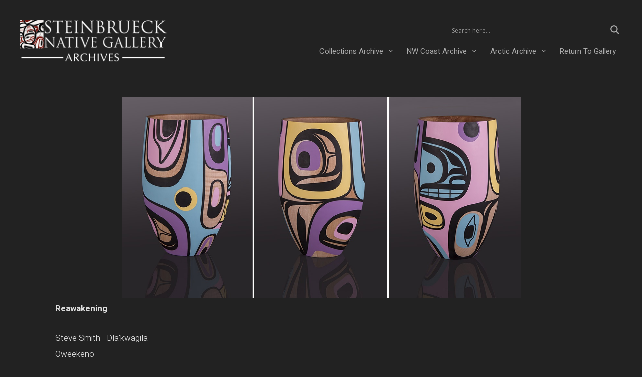

--- FILE ---
content_type: text/html; charset=UTF-8
request_url: https://archives.steinbruecknativegallery.com/reawakening/
body_size: 21761
content:
<!DOCTYPE html>
<html lang="en">
<head>
<meta charset="UTF-8">
<title>ReawakeningSteve Smith Sold - Steinbrueck Native Gallery</title>
<meta name='robots' content='max-image-preview:large' />
<meta name="viewport" content="width=device-width, initial-scale=1">
<!-- This site is optimized with the Yoast SEO Premium plugin v13.3 - https://yoast.com/wordpress/plugins/seo/ -->
<meta name="robots" content="max-snippet:-1, max-image-preview:large, max-video-preview:-1"/>
<link rel="canonical" href="https://archives.steinbruecknativegallery.com/reawakening/" />
<meta property="og:locale" content="en_US" />
<meta property="og:type" content="article" />
<meta property="og:title" content="ReawakeningSteve Smith Sold - Steinbrueck Native Gallery" />
<meta property="og:description" content="... Read more" />
<meta property="og:url" content="https://archives.steinbruecknativegallery.com/reawakening/" />
<meta property="og:site_name" content="Steinbrueck Native Gallery" />
<meta property="article:publisher" content="https://www.facebook.com/SteinbrueckGallery/" />
<meta property="article:tag" content="Gratitude" />
<meta property="article:tag" content="sculptures" />
<meta property="article:tag" content="smith" />
<meta property="article:tag" content="Sold" />
<meta property="article:tag" content="steve" />
<meta property="article:tag" content="wood" />
<meta property="article:section" content="Northwest Coast" />
<meta property="article:published_time" content="2018-01-26T00:52:01+00:00" />
<meta property="article:modified_time" content="2018-06-19T22:14:49+00:00" />
<meta property="og:updated_time" content="2018-06-19T22:14:49+00:00" />
<meta property="og:image" content="https://archives.steinbruecknativegallery.com/wp-content/uploads/2018/01/sq-reawakening.jpg" />
<meta property="og:image:secure_url" content="https://archives.steinbruecknativegallery.com/wp-content/uploads/2018/01/sq-reawakening.jpg" />
<meta property="og:image:width" content="800" />
<meta property="og:image:height" content="800" />
<meta name="twitter:card" content="summary_large_image" />
<meta name="twitter:description" content="... Read more" />
<meta name="twitter:title" content="ReawakeningSteve Smith Sold - Steinbrueck Native Gallery" />
<meta name="twitter:site" content="@SteinbrueckArt" />
<meta name="twitter:image" content="https://archives.steinbruecknativegallery.com/wp-content/uploads/2018/01/sq-reawakening.jpg" />
<meta name="twitter:creator" content="@SteinbrueckArt" />
<meta name="geo.placename" content="Seattle" />
<meta name="geo.position" content="47.6112098;-122.344241" />
<meta name="geo.region" content="US" />
<script type='application/ld+json' class='yoast-schema-graph yoast-schema-graph--main'>{"@context":"https://schema.org","@graph":[{"@type":["Organization","Place","ArtGallery"],"@id":"https://archives.steinbruecknativegallery.com/#organization","name":"Steinbrueck Native Gallery","url":"https://archives.steinbruecknativegallery.com/","sameAs":["https://www.facebook.com/SteinbrueckGallery/","https://instagram.com/steinbruecknativegallery.com","https://twitter.com/SteinbrueckArt"],"logo":{"@type":"ImageObject","@id":"https://archives.steinbruecknativegallery.com/#logo","inLanguage":"en","url":"https://archives.steinbruecknativegallery.com/wp-content/uploads/2018/01/steinbrueck-native-gallery-seattle-washington-.png","width":"704","height":"190","caption":"Steinbrueck Native Gallery"},"image":{"@id":"https://archives.steinbruecknativegallery.com/#logo"},"location":{"@id":"https://archives.steinbruecknativegallery.com/reawakening/#local-place"},"address":{"@id":"https://archives.steinbruecknativegallery.com/reawakening/#local-place-address"},"email":"steinbruecknativegallery@msn.com","telephone":"206-441-3821"},{"@type":"WebSite","@id":"https://archives.steinbruecknativegallery.com/#website","url":"https://archives.steinbruecknativegallery.com/","name":"Steinbrueck Native Gallery","inLanguage":"en","description":"Fine Art of the Northwest Coast","publisher":{"@id":"https://archives.steinbruecknativegallery.com/#organization"},"potentialAction":[{"@type":"SearchAction","target":"https://archives.steinbruecknativegallery.com/?s={search_term_string}","query-input":"required name=search_term_string"}]},{"@type":"ImageObject","@id":"https://archives.steinbruecknativegallery.com/reawakening/#primaryimage","inLanguage":"en","url":"https://archives.steinbruecknativegallery.com/wp-content/uploads/2018/01/sq-reawakening.jpg","width":"800","height":"800","caption":"Reawakening Steve Smith - Dla'kwagila Oweekeno Turned maple vase, paint 11\" x 7\" x 7\" springtime $2200"},{"@type":"WebPage","@id":"https://archives.steinbruecknativegallery.com/reawakening/#webpage","url":"https://archives.steinbruecknativegallery.com/reawakening/","name":"ReawakeningSteve Smith Sold - Steinbrueck Native Gallery","isPartOf":{"@id":"https://archives.steinbruecknativegallery.com/#website"},"inLanguage":"en","primaryImageOfPage":{"@id":"https://archives.steinbruecknativegallery.com/reawakening/#primaryimage"},"datePublished":"2018-01-26T00:52:01+00:00","dateModified":"2018-06-19T22:14:49+00:00","potentialAction":[{"@type":"ReadAction","target":["https://archives.steinbruecknativegallery.com/reawakening/"]}]},{"@type":"Article","@id":"https://archives.steinbruecknativegallery.com/reawakening/#article","isPartOf":{"@id":"https://archives.steinbruecknativegallery.com/reawakening/#webpage"},"author":{"@id":"https://archives.steinbruecknativegallery.com/#/schema/person/9aa08c0b57afc12cbf326c0d20719aa4"},"headline":"<b>Reawakening</b></br>Steve Smith </br> Sold","datePublished":"2018-01-26T00:52:01+00:00","dateModified":"2018-06-19T22:14:49+00:00","commentCount":0,"mainEntityOfPage":{"@id":"https://archives.steinbruecknativegallery.com/reawakening/#webpage"},"publisher":{"@id":"https://archives.steinbruecknativegallery.com/#organization"},"image":{"@id":"https://archives.steinbruecknativegallery.com/reawakening/#primaryimage"},"keywords":"Gratitude,sculptures,smith,Sold,steve,wood","articleSection":"Northwest Coast,Smith, Steve,Sold","inLanguage":"en"},{"@type":["Person"],"@id":"https://archives.steinbruecknativegallery.com/#/schema/person/9aa08c0b57afc12cbf326c0d20719aa4","name":"steinbruecknativegallery","image":{"@type":"ImageObject","@id":"https://archives.steinbruecknativegallery.com/#authorlogo","inLanguage":"en","url":"https://secure.gravatar.com/avatar/ef8bb4b2b5003b925c01cffd9558a2f185d83ce98e080d504ba0fdcdf41d4808?s=96&d=mm&r=g","caption":"steinbruecknativegallery"},"sameAs":[]},{"@type":"Place","@id":"https://archives.steinbruecknativegallery.com/reawakening/#local-place","address":{"@type":"PostalAddress","@id":"https://archives.steinbruecknativegallery.com/reawakening/#local-place-address","streetAddress":"2030 Western Ave","addressLocality":"Seattle","postalCode":"98178","addressRegion":"Washington","addressCountry":"US"},"geo":{"@type":"GeoCoordinates","latitude":"47.6112098","longitude":"-122.344241"},"openingHoursSpecification":[{"@type":"OpeningHoursSpecification","dayOfWeek":["Sunday"],"opens":"11:00","closes":"17:00"},{"@type":"OpeningHoursSpecification","dayOfWeek":["Monday","Tuesday","Wednesday","Thursday","Friday","Saturday"],"opens":"10:00","closes":"18:00"}],"telephone":"206-441-3821"}]}</script>
<!-- / Yoast SEO Premium plugin. -->
<link href='https://fonts.gstatic.com' crossorigin rel='preconnect' />
<link href='https://fonts.googleapis.com' crossorigin rel='preconnect' />
<link rel="alternate" type="application/rss+xml" title="Steinbrueck Native Gallery &raquo; Feed" href="https://archives.steinbruecknativegallery.com/feed/" />
<link rel="alternate" type="application/rss+xml" title="Steinbrueck Native Gallery &raquo; Comments Feed" href="https://archives.steinbruecknativegallery.com/comments/feed/" />
<link rel="alternate" type="application/rss+xml" title="Steinbrueck Native Gallery &raquo; ReawakeningSteve Smith  Sold Comments Feed" href="https://archives.steinbruecknativegallery.com/reawakening/feed/" />
<link rel="alternate" title="oEmbed (JSON)" type="application/json+oembed" href="https://archives.steinbruecknativegallery.com/wp-json/oembed/1.0/embed?url=https%3A%2F%2Farchives.steinbruecknativegallery.com%2Freawakening%2F" />
<link rel="alternate" title="oEmbed (XML)" type="text/xml+oembed" href="https://archives.steinbruecknativegallery.com/wp-json/oembed/1.0/embed?url=https%3A%2F%2Farchives.steinbruecknativegallery.com%2Freawakening%2F&#038;format=xml" />
<style id='wp-img-auto-sizes-contain-inline-css'>
img:is([sizes=auto i],[sizes^="auto," i]){contain-intrinsic-size:3000px 1500px}
/*# sourceURL=wp-img-auto-sizes-contain-inline-css */
</style>
<!-- <link rel='stylesheet' id='pt-cv-public-style-css' href='https://archives.steinbruecknativegallery.com/wp-content/plugins/content-views-query-and-display-post-page/public/assets/css/cv.css?ver=4.2.1' media='all' /> -->
<!-- <link rel='stylesheet' id='pt-cv-public-pro-style-css' href='https://archives.steinbruecknativegallery.com/wp-content/plugins/pt-content-views-pro/public/assets/css/cvpro.min.css?ver=4.6.1' media='all' /> -->
<link rel="stylesheet" type="text/css" href="//archives.steinbruecknativegallery.com/wp-content/cache/wpfc-minified/kyoefs7d/hj94p.css" media="all"/>
<link rel='stylesheet' id='generate-fonts-css' href='//fonts.googleapis.com/css?family=Heebo:100,300,regular,500,700,800,900|Open+Sans:300,300italic,regular,italic,600,600italic,700,700italic,800,800italic' media='all' />
<style id='wp-emoji-styles-inline-css'>
img.wp-smiley, img.emoji {
display: inline !important;
border: none !important;
box-shadow: none !important;
height: 1em !important;
width: 1em !important;
margin: 0 0.07em !important;
vertical-align: -0.1em !important;
background: none !important;
padding: 0 !important;
}
/*# sourceURL=wp-emoji-styles-inline-css */
</style>
<style id='wp-block-library-inline-css'>
:root{--wp-block-synced-color:#7a00df;--wp-block-synced-color--rgb:122,0,223;--wp-bound-block-color:var(--wp-block-synced-color);--wp-editor-canvas-background:#ddd;--wp-admin-theme-color:#007cba;--wp-admin-theme-color--rgb:0,124,186;--wp-admin-theme-color-darker-10:#006ba1;--wp-admin-theme-color-darker-10--rgb:0,107,160.5;--wp-admin-theme-color-darker-20:#005a87;--wp-admin-theme-color-darker-20--rgb:0,90,135;--wp-admin-border-width-focus:2px}@media (min-resolution:192dpi){:root{--wp-admin-border-width-focus:1.5px}}.wp-element-button{cursor:pointer}:root .has-very-light-gray-background-color{background-color:#eee}:root .has-very-dark-gray-background-color{background-color:#313131}:root .has-very-light-gray-color{color:#eee}:root .has-very-dark-gray-color{color:#313131}:root .has-vivid-green-cyan-to-vivid-cyan-blue-gradient-background{background:linear-gradient(135deg,#00d084,#0693e3)}:root .has-purple-crush-gradient-background{background:linear-gradient(135deg,#34e2e4,#4721fb 50%,#ab1dfe)}:root .has-hazy-dawn-gradient-background{background:linear-gradient(135deg,#faaca8,#dad0ec)}:root .has-subdued-olive-gradient-background{background:linear-gradient(135deg,#fafae1,#67a671)}:root .has-atomic-cream-gradient-background{background:linear-gradient(135deg,#fdd79a,#004a59)}:root .has-nightshade-gradient-background{background:linear-gradient(135deg,#330968,#31cdcf)}:root .has-midnight-gradient-background{background:linear-gradient(135deg,#020381,#2874fc)}:root{--wp--preset--font-size--normal:16px;--wp--preset--font-size--huge:42px}.has-regular-font-size{font-size:1em}.has-larger-font-size{font-size:2.625em}.has-normal-font-size{font-size:var(--wp--preset--font-size--normal)}.has-huge-font-size{font-size:var(--wp--preset--font-size--huge)}.has-text-align-center{text-align:center}.has-text-align-left{text-align:left}.has-text-align-right{text-align:right}.has-fit-text{white-space:nowrap!important}#end-resizable-editor-section{display:none}.aligncenter{clear:both}.items-justified-left{justify-content:flex-start}.items-justified-center{justify-content:center}.items-justified-right{justify-content:flex-end}.items-justified-space-between{justify-content:space-between}.screen-reader-text{border:0;clip-path:inset(50%);height:1px;margin:-1px;overflow:hidden;padding:0;position:absolute;width:1px;word-wrap:normal!important}.screen-reader-text:focus{background-color:#ddd;clip-path:none;color:#444;display:block;font-size:1em;height:auto;left:5px;line-height:normal;padding:15px 23px 14px;text-decoration:none;top:5px;width:auto;z-index:100000}html :where(.has-border-color){border-style:solid}html :where([style*=border-top-color]){border-top-style:solid}html :where([style*=border-right-color]){border-right-style:solid}html :where([style*=border-bottom-color]){border-bottom-style:solid}html :where([style*=border-left-color]){border-left-style:solid}html :where([style*=border-width]){border-style:solid}html :where([style*=border-top-width]){border-top-style:solid}html :where([style*=border-right-width]){border-right-style:solid}html :where([style*=border-bottom-width]){border-bottom-style:solid}html :where([style*=border-left-width]){border-left-style:solid}html :where(img[class*=wp-image-]){height:auto;max-width:100%}:where(figure){margin:0 0 1em}html :where(.is-position-sticky){--wp-admin--admin-bar--position-offset:var(--wp-admin--admin-bar--height,0px)}@media screen and (max-width:600px){html :where(.is-position-sticky){--wp-admin--admin-bar--position-offset:0px}}
/*# sourceURL=wp-block-library-inline-css */
</style><style id='global-styles-inline-css'>
:root{--wp--preset--aspect-ratio--square: 1;--wp--preset--aspect-ratio--4-3: 4/3;--wp--preset--aspect-ratio--3-4: 3/4;--wp--preset--aspect-ratio--3-2: 3/2;--wp--preset--aspect-ratio--2-3: 2/3;--wp--preset--aspect-ratio--16-9: 16/9;--wp--preset--aspect-ratio--9-16: 9/16;--wp--preset--color--black: #000000;--wp--preset--color--cyan-bluish-gray: #abb8c3;--wp--preset--color--white: #ffffff;--wp--preset--color--pale-pink: #f78da7;--wp--preset--color--vivid-red: #cf2e2e;--wp--preset--color--luminous-vivid-orange: #ff6900;--wp--preset--color--luminous-vivid-amber: #fcb900;--wp--preset--color--light-green-cyan: #7bdcb5;--wp--preset--color--vivid-green-cyan: #00d084;--wp--preset--color--pale-cyan-blue: #8ed1fc;--wp--preset--color--vivid-cyan-blue: #0693e3;--wp--preset--color--vivid-purple: #9b51e0;--wp--preset--color--contrast: var(--contrast);--wp--preset--color--contrast-2: var(--contrast-2);--wp--preset--color--contrast-3: var(--contrast-3);--wp--preset--color--base: var(--base);--wp--preset--color--base-2: var(--base-2);--wp--preset--color--base-3: var(--base-3);--wp--preset--color--accent: var(--accent);--wp--preset--gradient--vivid-cyan-blue-to-vivid-purple: linear-gradient(135deg,rgb(6,147,227) 0%,rgb(155,81,224) 100%);--wp--preset--gradient--light-green-cyan-to-vivid-green-cyan: linear-gradient(135deg,rgb(122,220,180) 0%,rgb(0,208,130) 100%);--wp--preset--gradient--luminous-vivid-amber-to-luminous-vivid-orange: linear-gradient(135deg,rgb(252,185,0) 0%,rgb(255,105,0) 100%);--wp--preset--gradient--luminous-vivid-orange-to-vivid-red: linear-gradient(135deg,rgb(255,105,0) 0%,rgb(207,46,46) 100%);--wp--preset--gradient--very-light-gray-to-cyan-bluish-gray: linear-gradient(135deg,rgb(238,238,238) 0%,rgb(169,184,195) 100%);--wp--preset--gradient--cool-to-warm-spectrum: linear-gradient(135deg,rgb(74,234,220) 0%,rgb(151,120,209) 20%,rgb(207,42,186) 40%,rgb(238,44,130) 60%,rgb(251,105,98) 80%,rgb(254,248,76) 100%);--wp--preset--gradient--blush-light-purple: linear-gradient(135deg,rgb(255,206,236) 0%,rgb(152,150,240) 100%);--wp--preset--gradient--blush-bordeaux: linear-gradient(135deg,rgb(254,205,165) 0%,rgb(254,45,45) 50%,rgb(107,0,62) 100%);--wp--preset--gradient--luminous-dusk: linear-gradient(135deg,rgb(255,203,112) 0%,rgb(199,81,192) 50%,rgb(65,88,208) 100%);--wp--preset--gradient--pale-ocean: linear-gradient(135deg,rgb(255,245,203) 0%,rgb(182,227,212) 50%,rgb(51,167,181) 100%);--wp--preset--gradient--electric-grass: linear-gradient(135deg,rgb(202,248,128) 0%,rgb(113,206,126) 100%);--wp--preset--gradient--midnight: linear-gradient(135deg,rgb(2,3,129) 0%,rgb(40,116,252) 100%);--wp--preset--font-size--small: 13px;--wp--preset--font-size--medium: 20px;--wp--preset--font-size--large: 36px;--wp--preset--font-size--x-large: 42px;--wp--preset--spacing--20: 0.44rem;--wp--preset--spacing--30: 0.67rem;--wp--preset--spacing--40: 1rem;--wp--preset--spacing--50: 1.5rem;--wp--preset--spacing--60: 2.25rem;--wp--preset--spacing--70: 3.38rem;--wp--preset--spacing--80: 5.06rem;--wp--preset--shadow--natural: 6px 6px 9px rgba(0, 0, 0, 0.2);--wp--preset--shadow--deep: 12px 12px 50px rgba(0, 0, 0, 0.4);--wp--preset--shadow--sharp: 6px 6px 0px rgba(0, 0, 0, 0.2);--wp--preset--shadow--outlined: 6px 6px 0px -3px rgb(255, 255, 255), 6px 6px rgb(0, 0, 0);--wp--preset--shadow--crisp: 6px 6px 0px rgb(0, 0, 0);}:where(.is-layout-flex){gap: 0.5em;}:where(.is-layout-grid){gap: 0.5em;}body .is-layout-flex{display: flex;}.is-layout-flex{flex-wrap: wrap;align-items: center;}.is-layout-flex > :is(*, div){margin: 0;}body .is-layout-grid{display: grid;}.is-layout-grid > :is(*, div){margin: 0;}:where(.wp-block-columns.is-layout-flex){gap: 2em;}:where(.wp-block-columns.is-layout-grid){gap: 2em;}:where(.wp-block-post-template.is-layout-flex){gap: 1.25em;}:where(.wp-block-post-template.is-layout-grid){gap: 1.25em;}.has-black-color{color: var(--wp--preset--color--black) !important;}.has-cyan-bluish-gray-color{color: var(--wp--preset--color--cyan-bluish-gray) !important;}.has-white-color{color: var(--wp--preset--color--white) !important;}.has-pale-pink-color{color: var(--wp--preset--color--pale-pink) !important;}.has-vivid-red-color{color: var(--wp--preset--color--vivid-red) !important;}.has-luminous-vivid-orange-color{color: var(--wp--preset--color--luminous-vivid-orange) !important;}.has-luminous-vivid-amber-color{color: var(--wp--preset--color--luminous-vivid-amber) !important;}.has-light-green-cyan-color{color: var(--wp--preset--color--light-green-cyan) !important;}.has-vivid-green-cyan-color{color: var(--wp--preset--color--vivid-green-cyan) !important;}.has-pale-cyan-blue-color{color: var(--wp--preset--color--pale-cyan-blue) !important;}.has-vivid-cyan-blue-color{color: var(--wp--preset--color--vivid-cyan-blue) !important;}.has-vivid-purple-color{color: var(--wp--preset--color--vivid-purple) !important;}.has-black-background-color{background-color: var(--wp--preset--color--black) !important;}.has-cyan-bluish-gray-background-color{background-color: var(--wp--preset--color--cyan-bluish-gray) !important;}.has-white-background-color{background-color: var(--wp--preset--color--white) !important;}.has-pale-pink-background-color{background-color: var(--wp--preset--color--pale-pink) !important;}.has-vivid-red-background-color{background-color: var(--wp--preset--color--vivid-red) !important;}.has-luminous-vivid-orange-background-color{background-color: var(--wp--preset--color--luminous-vivid-orange) !important;}.has-luminous-vivid-amber-background-color{background-color: var(--wp--preset--color--luminous-vivid-amber) !important;}.has-light-green-cyan-background-color{background-color: var(--wp--preset--color--light-green-cyan) !important;}.has-vivid-green-cyan-background-color{background-color: var(--wp--preset--color--vivid-green-cyan) !important;}.has-pale-cyan-blue-background-color{background-color: var(--wp--preset--color--pale-cyan-blue) !important;}.has-vivid-cyan-blue-background-color{background-color: var(--wp--preset--color--vivid-cyan-blue) !important;}.has-vivid-purple-background-color{background-color: var(--wp--preset--color--vivid-purple) !important;}.has-black-border-color{border-color: var(--wp--preset--color--black) !important;}.has-cyan-bluish-gray-border-color{border-color: var(--wp--preset--color--cyan-bluish-gray) !important;}.has-white-border-color{border-color: var(--wp--preset--color--white) !important;}.has-pale-pink-border-color{border-color: var(--wp--preset--color--pale-pink) !important;}.has-vivid-red-border-color{border-color: var(--wp--preset--color--vivid-red) !important;}.has-luminous-vivid-orange-border-color{border-color: var(--wp--preset--color--luminous-vivid-orange) !important;}.has-luminous-vivid-amber-border-color{border-color: var(--wp--preset--color--luminous-vivid-amber) !important;}.has-light-green-cyan-border-color{border-color: var(--wp--preset--color--light-green-cyan) !important;}.has-vivid-green-cyan-border-color{border-color: var(--wp--preset--color--vivid-green-cyan) !important;}.has-pale-cyan-blue-border-color{border-color: var(--wp--preset--color--pale-cyan-blue) !important;}.has-vivid-cyan-blue-border-color{border-color: var(--wp--preset--color--vivid-cyan-blue) !important;}.has-vivid-purple-border-color{border-color: var(--wp--preset--color--vivid-purple) !important;}.has-vivid-cyan-blue-to-vivid-purple-gradient-background{background: var(--wp--preset--gradient--vivid-cyan-blue-to-vivid-purple) !important;}.has-light-green-cyan-to-vivid-green-cyan-gradient-background{background: var(--wp--preset--gradient--light-green-cyan-to-vivid-green-cyan) !important;}.has-luminous-vivid-amber-to-luminous-vivid-orange-gradient-background{background: var(--wp--preset--gradient--luminous-vivid-amber-to-luminous-vivid-orange) !important;}.has-luminous-vivid-orange-to-vivid-red-gradient-background{background: var(--wp--preset--gradient--luminous-vivid-orange-to-vivid-red) !important;}.has-very-light-gray-to-cyan-bluish-gray-gradient-background{background: var(--wp--preset--gradient--very-light-gray-to-cyan-bluish-gray) !important;}.has-cool-to-warm-spectrum-gradient-background{background: var(--wp--preset--gradient--cool-to-warm-spectrum) !important;}.has-blush-light-purple-gradient-background{background: var(--wp--preset--gradient--blush-light-purple) !important;}.has-blush-bordeaux-gradient-background{background: var(--wp--preset--gradient--blush-bordeaux) !important;}.has-luminous-dusk-gradient-background{background: var(--wp--preset--gradient--luminous-dusk) !important;}.has-pale-ocean-gradient-background{background: var(--wp--preset--gradient--pale-ocean) !important;}.has-electric-grass-gradient-background{background: var(--wp--preset--gradient--electric-grass) !important;}.has-midnight-gradient-background{background: var(--wp--preset--gradient--midnight) !important;}.has-small-font-size{font-size: var(--wp--preset--font-size--small) !important;}.has-medium-font-size{font-size: var(--wp--preset--font-size--medium) !important;}.has-large-font-size{font-size: var(--wp--preset--font-size--large) !important;}.has-x-large-font-size{font-size: var(--wp--preset--font-size--x-large) !important;}
/*# sourceURL=global-styles-inline-css */
</style>
<style id='classic-theme-styles-inline-css'>
/*! This file is auto-generated */
.wp-block-button__link{color:#fff;background-color:#32373c;border-radius:9999px;box-shadow:none;text-decoration:none;padding:calc(.667em + 2px) calc(1.333em + 2px);font-size:1.125em}.wp-block-file__button{background:#32373c;color:#fff;text-decoration:none}
/*# sourceURL=/wp-includes/css/classic-themes.min.css */
</style>
<!-- <link rel='stylesheet' id='labb-frontend-styles-css' href='https://archives.steinbruecknativegallery.com/wp-content/plugins/addons-for-beaver-builder/assets/css/labb-frontend.css?ver=3.9.2' media='all' /> -->
<!-- <link rel='stylesheet' id='labb-icomoon-styles-css' href='https://archives.steinbruecknativegallery.com/wp-content/plugins/addons-for-beaver-builder/assets/css/icomoon.css?ver=3.9.2' media='all' /> -->
<!-- <link rel='stylesheet' id='jquery-bxslider-css' href='https://archives.steinbruecknativegallery.com/wp-content/plugins/bb-plugin/css/jquery.bxslider.css?ver=2.9.4.2' media='all' /> -->
<!-- <link rel='stylesheet' id='fl-builder-layout-10453-css' href='https://archives.steinbruecknativegallery.com/wp-content/uploads/bb-plugin/cache/10453-layout.css?ver=46d71235571cf1dc423403559124c901' media='all' /> -->
<!-- <link rel='stylesheet' id='generate-style-grid-css' href='https://archives.steinbruecknativegallery.com/wp-content/themes/generatepress/assets/css/unsemantic-grid.min.css?ver=3.6.1' media='all' /> -->
<!-- <link rel='stylesheet' id='generate-style-css' href='https://archives.steinbruecknativegallery.com/wp-content/themes/generatepress/assets/css/style.min.css?ver=3.6.1' media='all' /> -->
<link rel="stylesheet" type="text/css" href="//archives.steinbruecknativegallery.com/wp-content/cache/wpfc-minified/kc7iy1pv/hms97.css" media="all"/>
<style id='generate-style-inline-css'>
body{background-color:#222222;color:#3a3a3a;}a{color:#aaaaaa;}a:visited{color:#aaaaaa;}a:hover, a:focus, a:active{color:#278189;}body .grid-container{max-width:2000px;}.wp-block-group__inner-container{max-width:2000px;margin-left:auto;margin-right:auto;}@media (max-width: 500px) and (min-width: 1251px){.inside-header{display:flex;flex-direction:column;align-items:center;}.site-logo, .site-branding{margin-bottom:1.5em;}#site-navigation{margin:0 auto;}.header-widget{margin-top:1.5em;}}.site-header .header-image{width:350px;}:root{--contrast:#222222;--contrast-2:#575760;--contrast-3:#b2b2be;--base:#f0f0f0;--base-2:#f7f8f9;--base-3:#ffffff;--accent:#1e73be;}:root .has-contrast-color{color:var(--contrast);}:root .has-contrast-background-color{background-color:var(--contrast);}:root .has-contrast-2-color{color:var(--contrast-2);}:root .has-contrast-2-background-color{background-color:var(--contrast-2);}:root .has-contrast-3-color{color:var(--contrast-3);}:root .has-contrast-3-background-color{background-color:var(--contrast-3);}:root .has-base-color{color:var(--base);}:root .has-base-background-color{background-color:var(--base);}:root .has-base-2-color{color:var(--base-2);}:root .has-base-2-background-color{background-color:var(--base-2);}:root .has-base-3-color{color:var(--base-3);}:root .has-base-3-background-color{background-color:var(--base-3);}:root .has-accent-color{color:var(--accent);}:root .has-accent-background-color{background-color:var(--accent);}body, button, input, select, textarea{font-family:"Heebo", sans-serif;font-weight:300;}body{line-height:1.9;}p{margin-bottom:1.6em;}.entry-content > [class*="wp-block-"]:not(:last-child):not(.wp-block-heading){margin-bottom:1.6em;}.main-title{font-size:45px;}.main-navigation a, .menu-toggle{font-family:"Heebo", sans-serif;}.main-navigation .main-nav ul ul li a{font-size:14px;}.widget-title{font-family:"Open Sans", sans-serif;font-size:18px;}.sidebar .widget, .footer-widgets .widget{font-size:15px;}h1{font-family:"Heebo", sans-serif;font-weight:200;font-size:55px;}h2{font-family:"Heebo", sans-serif;font-weight:100;font-size:30px;}h3{font-family:"Heebo", sans-serif;font-weight:200;font-size:20px;}h4{font-size:inherit;}h5{font-size:inherit;}@media (max-width:768px){.main-title{font-size:20px;}h1{font-size:30px;}h2{font-size:25px;}}.top-bar{background-color:#222222;color:#ffffff;}.top-bar a{color:#ffffff;}.top-bar a:hover{color:#303030;}.site-header{background-color:#222222;color:#ffffff;}.site-header a{color:#3a3a3a;}.main-title a,.main-title a:hover{color:#ffffff;}.site-description{color:#757575;}.mobile-menu-control-wrapper .menu-toggle,.mobile-menu-control-wrapper .menu-toggle:hover,.mobile-menu-control-wrapper .menu-toggle:focus,.has-inline-mobile-toggle #site-navigation.toggled{background-color:rgba(0, 0, 0, 0.02);}.main-navigation,.main-navigation ul ul{background-color:#222222;}.main-navigation .main-nav ul li a, .main-navigation .menu-toggle, .main-navigation .menu-bar-items{color:#aaaaaa;}.main-navigation .main-nav ul li:not([class*="current-menu-"]):hover > a, .main-navigation .main-nav ul li:not([class*="current-menu-"]):focus > a, .main-navigation .main-nav ul li.sfHover:not([class*="current-menu-"]) > a, .main-navigation .menu-bar-item:hover > a, .main-navigation .menu-bar-item.sfHover > a{color:#ffffff;background-color:#222222;}button.menu-toggle:hover,button.menu-toggle:focus,.main-navigation .mobile-bar-items a,.main-navigation .mobile-bar-items a:hover,.main-navigation .mobile-bar-items a:focus{color:#aaaaaa;}.main-navigation .main-nav ul li[class*="current-menu-"] > a{color:#f2f2f2;}.navigation-search input[type="search"],.navigation-search input[type="search"]:active, .navigation-search input[type="search"]:focus, .main-navigation .main-nav ul li.search-item.active > a, .main-navigation .menu-bar-items .search-item.active > a{color:#ffffff;background-color:#222222;}.main-navigation ul ul{background-color:#3f3f3f;}.main-navigation .main-nav ul ul li a{color:#ffffff;}.main-navigation .main-nav ul ul li:not([class*="current-menu-"]):hover > a,.main-navigation .main-nav ul ul li:not([class*="current-menu-"]):focus > a, .main-navigation .main-nav ul ul li.sfHover:not([class*="current-menu-"]) > a{color:#ffffff;background-color:#4f4f4f;}.main-navigation .main-nav ul ul li[class*="current-menu-"] > a{color:#ffffff;background-color:#4f4f4f;}.separate-containers .inside-article, .separate-containers .comments-area, .separate-containers .page-header, .one-container .container, .separate-containers .paging-navigation, .inside-page-header{color:#dddddd;background-color:#222222;}.inside-article a,.paging-navigation a,.comments-area a,.page-header a{color:#aaaaaa;}.inside-article a:hover,.paging-navigation a:hover,.comments-area a:hover,.page-header a:hover{color:#278189;}.entry-meta a:hover{color:#f1c40f;}.sidebar .widget{color:#ffffff;background-color:#222222;}.sidebar .widget .widget-title{color:#ffffff;}.footer-widgets{color:#ffffff;background-color:#282828;}.footer-widgets a{color:#aaaaaa;}.footer-widgets a:hover{color:#278189;}.footer-widgets .widget-title{color:#ffffff;}.site-info{color:#ffffff;background-color:var(--contrast);}.site-info a{color:#aaaaaa;}.site-info a:hover{color:#278189;}.footer-bar .widget_nav_menu .current-menu-item a{color:#278189;}input[type="text"],input[type="email"],input[type="url"],input[type="password"],input[type="search"],input[type="tel"],input[type="number"],textarea,select{color:#666666;background-color:#fafafa;border-color:#cccccc;}input[type="text"]:focus,input[type="email"]:focus,input[type="url"]:focus,input[type="password"]:focus,input[type="search"]:focus,input[type="tel"]:focus,input[type="number"]:focus,textarea:focus,select:focus{color:#666666;background-color:#ffffff;border-color:#bfbfbf;}button,html input[type="button"],input[type="reset"],input[type="submit"],a.button,a.wp-block-button__link:not(.has-background){color:#ffffff;background-color:#666666;}button:hover,html input[type="button"]:hover,input[type="reset"]:hover,input[type="submit"]:hover,a.button:hover,button:focus,html input[type="button"]:focus,input[type="reset"]:focus,input[type="submit"]:focus,a.button:focus,a.wp-block-button__link:not(.has-background):active,a.wp-block-button__link:not(.has-background):focus,a.wp-block-button__link:not(.has-background):hover{color:#ffffff;background-color:#3f3f3f;}a.generate-back-to-top{background-color:rgba( 0,0,0,0.4 );color:#ffffff;}a.generate-back-to-top:hover,a.generate-back-to-top:focus{background-color:rgba( 0,0,0,0.6 );color:#ffffff;}:root{--gp-search-modal-bg-color:var(--base-3);--gp-search-modal-text-color:var(--contrast);--gp-search-modal-overlay-bg-color:rgba(0,0,0,0.2);}@media (max-width: 1250px){.main-navigation .menu-bar-item:hover > a, .main-navigation .menu-bar-item.sfHover > a{background:none;color:#aaaaaa;}}.inside-top-bar{padding:0px 10px 10px 10px;}.inside-header{padding:40px 40px 20px 40px;}.separate-containers .inside-article, .separate-containers .comments-area, .separate-containers .page-header, .separate-containers .paging-navigation, .one-container .site-content, .inside-page-header{padding:0px 0px 40px 0px;}.site-main .wp-block-group__inner-container{padding:0px 0px 40px 0px;}.entry-content .alignwide, body:not(.no-sidebar) .entry-content .alignfull{margin-left:-0px;width:calc(100% + 0px);max-width:calc(100% + 0px);}.one-container.right-sidebar .site-main,.one-container.both-right .site-main{margin-right:0px;}.one-container.left-sidebar .site-main,.one-container.both-left .site-main{margin-left:0px;}.one-container.both-sidebars .site-main{margin:0px;}.main-navigation .main-nav ul li a,.menu-toggle,.main-navigation .mobile-bar-items a{padding-left:12px;padding-right:12px;line-height:58px;}.main-navigation .main-nav ul ul li a{padding:10px 12px 10px 12px;}.navigation-search input[type="search"]{height:58px;}.rtl .menu-item-has-children .dropdown-menu-toggle{padding-left:12px;}.menu-item-has-children .dropdown-menu-toggle{padding-right:12px;}.rtl .main-navigation .main-nav ul li.menu-item-has-children > a{padding-right:12px;}.site-info{padding:40px 80px 40px 80px;}@media (max-width:768px){.separate-containers .inside-article, .separate-containers .comments-area, .separate-containers .page-header, .separate-containers .paging-navigation, .one-container .site-content, .inside-page-header{padding:0px;}.site-main .wp-block-group__inner-container{padding:0px;}.site-info{padding-right:10px;padding-left:10px;}.entry-content .alignwide, body:not(.no-sidebar) .entry-content .alignfull{margin-left:-0px;width:calc(100% + 0px);max-width:calc(100% + 0px);}}.one-container .sidebar .widget{padding:0px;}/* End cached CSS */@media (max-width: 1250px){.main-navigation .menu-toggle,.main-navigation .mobile-bar-items,.sidebar-nav-mobile:not(#sticky-placeholder){display:block;}.main-navigation ul,.gen-sidebar-nav{display:none;}[class*="nav-float-"] .site-header .inside-header > *{float:none;clear:both;}}
body{background-repeat:no-repeat;background-size:contain;}
.main-navigation .navigation-logo img {height:58px;}@media (max-width: 2010px) {.main-navigation .navigation-logo.site-logo {margin-left:0;}body.sticky-menu-logo.nav-float-left .main-navigation .site-logo.navigation-logo {margin-right:0;}}.main-navigation .main-nav ul li a,.menu-toggle,.main-navigation .mobile-bar-items a{transition: line-height 300ms ease}.fl-builder-edit .navigation-stick {z-index: 10 !important;}
.navigation-branding .main-title{font-weight:bold;text-transform:none;font-size:45px;}@media (max-width: 1250px){.navigation-branding .main-title{font-size:20px;}}
/*# sourceURL=generate-style-inline-css */
</style>
<!-- <link rel='stylesheet' id='generate-mobile-style-css' href='https://archives.steinbruecknativegallery.com/wp-content/themes/generatepress/assets/css/mobile.min.css?ver=3.6.1' media='all' /> -->
<!-- <link rel='stylesheet' id='generate-font-icons-css' href='https://archives.steinbruecknativegallery.com/wp-content/themes/generatepress/assets/css/components/font-icons.min.css?ver=3.6.1' media='all' /> -->
<!-- <link rel='stylesheet' id='font-awesome-5-css' href='https://archives.steinbruecknativegallery.com/wp-content/plugins/bb-plugin/fonts/fontawesome/5.15.4/css/all.min.css?ver=2.9.4.2' media='all' /> -->
<!-- <link rel='stylesheet' id='font-awesome-css' href='https://archives.steinbruecknativegallery.com/wp-content/plugins/bb-plugin/fonts/fontawesome/5.15.4/css/v4-shims.min.css?ver=2.9.4.2' media='all' /> -->
<!-- <link rel='stylesheet' id='generate-child-css' href='https://archives.steinbruecknativegallery.com/wp-content/themes/generatepress-child/style.css?ver=1587688533' media='all' /> -->
<!-- <link rel='stylesheet' id='wpdreams-asp-basic-css' href='https://archives.steinbruecknativegallery.com/wp-content/plugins/ajax-search-pro/css/style.basic.css?ver=9t09AO' media='all' /> -->
<!-- <link rel='stylesheet' id='wpdreams-asp-chosen-css' href='https://archives.steinbruecknativegallery.com/wp-content/plugins/ajax-search-pro/css/chosen/chosen.css?ver=9t09AO' media='all' /> -->
<!-- <link rel='stylesheet' id='wpdreams-ajaxsearchpro-instances-css' href='https://archives.steinbruecknativegallery.com/wp-content/uploads/asp_upload/style.instances.css?ver=9t09AO' media='all' /> -->
<!-- <link rel='stylesheet' id='newsletter-css' href='https://archives.steinbruecknativegallery.com/wp-content/plugins/newsletter/style.css?ver=9.1.0' media='all' /> -->
<!-- <link rel='stylesheet' id='generate-sticky-css' href='https://archives.steinbruecknativegallery.com/wp-content/plugins/gp-premium/menu-plus/functions/css/sticky.min.css?ver=2.5.5' media='all' /> -->
<!-- <link rel='stylesheet' id='generate-menu-logo-css' href='https://archives.steinbruecknativegallery.com/wp-content/plugins/gp-premium/menu-plus/functions/css/menu-logo.min.css?ver=2.5.5' media='all' /> -->
<link rel="stylesheet" type="text/css" href="//archives.steinbruecknativegallery.com/wp-content/cache/wpfc-minified/l126dz76/hj94p.css" media="all"/>
<style id='generate-menu-logo-inline-css'>
@media (max-width: 1250px){.sticky-menu-logo .navigation-stick:not(.mobile-header-navigation) .menu-toggle,.menu-logo .main-navigation:not(.mobile-header-navigation) .menu-toggle{display:inline-block;clear:none;width:auto;float:right;}.sticky-menu-logo .navigation-stick:not(.mobile-header-navigation) .mobile-bar-items,.menu-logo .main-navigation:not(.mobile-header-navigation) .mobile-bar-items{position:relative;float:right;}.regular-menu-logo .main-navigation:not(.navigation-stick):not(.mobile-header-navigation) .menu-toggle{display:inline-block;clear:none;width:auto;float:right;}.regular-menu-logo .main-navigation:not(.navigation-stick):not(.mobile-header-navigation) .mobile-bar-items{position:relative;float:right;}body[class*="nav-float-"].menu-logo-enabled:not(.sticky-menu-logo) .main-navigation .main-nav{display:block;}.sticky-menu-logo.nav-float-left .navigation-stick:not(.mobile-header-navigation) .menu-toggle,.menu-logo.nav-float-left .main-navigation:not(.mobile-header-navigation) .menu-toggle,.regular-menu-logo.nav-float-left .main-navigation:not(.navigation-stick):not(.mobile-header-navigation) .menu-toggle{float:left;}}
/*# sourceURL=generate-menu-logo-inline-css */
</style>
<!-- <link rel='stylesheet' id='generate-navigation-branding-css' href='https://archives.steinbruecknativegallery.com/wp-content/plugins/gp-premium/menu-plus/functions/css/navigation-branding.min.css?ver=2.5.5' media='all' /> -->
<link rel="stylesheet" type="text/css" href="//archives.steinbruecknativegallery.com/wp-content/cache/wpfc-minified/q76v84zb/hj94p.css" media="all"/>
<style id='generate-navigation-branding-inline-css'>
@media (max-width: 1250px){.site-header, #site-navigation, #sticky-navigation{display:none !important;opacity:0.0;}#mobile-header{display:block !important;width:100% !important;}#mobile-header .main-nav > ul{display:none;}#mobile-header.toggled .main-nav > ul, #mobile-header .menu-toggle, #mobile-header .mobile-bar-items{display:block;}#mobile-header .main-nav{-ms-flex:0 0 100%;flex:0 0 100%;-webkit-box-ordinal-group:5;-ms-flex-order:4;order:4;}}.navigation-branding img, .site-logo.mobile-header-logo img{height:58px;width:auto;}.navigation-branding .main-title{line-height:58px;}@media (max-width: 2010px){#site-navigation .navigation-branding, #sticky-navigation .navigation-branding{margin-left:10px;}}@media (max-width: 1250px){.main-navigation:not(.slideout-navigation) .main-nav{-ms-flex:0 0 100%;flex:0 0 100%;}.main-navigation:not(.slideout-navigation) .inside-navigation{-ms-flex-wrap:wrap;flex-wrap:wrap;display:-webkit-box;display:-ms-flexbox;display:flex;}.nav-aligned-center .navigation-branding, .nav-aligned-left .navigation-branding{margin-right:auto;}.nav-aligned-center  .main-navigation.has-branding:not(.slideout-navigation) .inside-navigation .main-nav,.nav-aligned-center  .main-navigation.has-sticky-branding.navigation-stick .inside-navigation .main-nav,.nav-aligned-left  .main-navigation.has-branding:not(.slideout-navigation) .inside-navigation .main-nav,.nav-aligned-left  .main-navigation.has-sticky-branding.navigation-stick .inside-navigation .main-nav{margin-right:0px;}}
/*# sourceURL=generate-navigation-branding-inline-css */
</style>
<script src='//archives.steinbruecknativegallery.com/wp-content/cache/wpfc-minified/1sd9u8po/hj94p.js' type="text/javascript"></script>
<!-- <script src="https://archives.steinbruecknativegallery.com/wp-includes/js/jquery/jquery.min.js?ver=3.7.1" id="jquery-core-js"></script> -->
<!-- <script src="https://archives.steinbruecknativegallery.com/wp-includes/js/jquery/jquery-migrate.min.js?ver=3.4.1" id="jquery-migrate-js"></script> -->
<script id="image_zoom-frontend-js-extra">
var IZ = {"options":{"lensShape":"square","zoomType":"lens","lensSize":250,"borderSize":1,"borderColour":"#ffffff","cursor":"crosshair","lensFadeIn":1000,"lensFadeOut":1000,"customText":"","customTextSize":12,"customTextColor":"#cccccc","customTextVAlign":"bottom","customTextAlign":"right","ratio":"2"},"with_woocommerce":"0","exchange_thumbnails":"1","enable_mobile":"1","woo_categories":"0","force_attachments":"0","enable_lightbox_zoom":"1","custom_class":"zoooom","flexslider":"","owl":"","flickity":"","swiper":"","slick":"","huge_it_gallery":"","search_filter_pro":"0","remove_lightbox_thumbnails":"0","remove_lightbox":"0","woo_slider":"0"};
//# sourceURL=image_zoom-frontend-js-extra
</script>
<script src='//archives.steinbruecknativegallery.com/wp-content/cache/wpfc-minified/1elswrwl/hj94p.js' type="text/javascript"></script>
<!-- <script src="https://archives.steinbruecknativegallery.com/wp-content/plugins/wp-image-zoooom-pro/assets/dist/image_zoom-frontend.min.js?ver=1.47" id="image_zoom-frontend-js"></script> -->
<link rel="https://api.w.org/" href="https://archives.steinbruecknativegallery.com/wp-json/" /><link rel="alternate" title="JSON" type="application/json" href="https://archives.steinbruecknativegallery.com/wp-json/wp/v2/posts/10453" /><link rel="EditURI" type="application/rsd+xml" title="RSD" href="https://archives.steinbruecknativegallery.com/xmlrpc.php?rsd" />
<meta name="generator" content="WordPress 6.9" />
<link rel='shortlink' href='https://archives.steinbruecknativegallery.com/?p=10453' />
<script type="text/javascript">
(function () {
window.labb_fs = {can_use_premium_code: false};
})();
</script>
<link rel="pingback" href="https://archives.steinbruecknativegallery.com/xmlrpc.php">
<style>.recentcomments a{display:inline !important;padding:0 !important;margin:0 !important;}</style>			<style type="text/css">.zoomLens[style], .zoomContainer[style]{overflow: visible !important;}</style>
<style type="text/css">img.zoooom:hover, .zoooom img:hover, .mp_product_image_single:hover, a.zoomGallery img:hover, .portfolio_images img:hover, .single-fluxus_portfolio .project-image img:hover, .attachment-product_page_image:hover, .attachment-shop_single:hover {cursor:-webkit-zoom-in;cursor:-moz-zoom-in;cursor:zoom-in;}</style>
<style type="text/css">.ewd-ulb-lightbox-container {z-index: 801 !important;}.ewd-ulb-background {z-index: 800 !important;}</style>
<style type="text/css">
<!--
@font-face {
font-family: 'asppsicons2';
src: url('https://archives.steinbruecknativegallery.com/wp-content/plugins/ajax-search-pro/css/fonts/icons/icons2.eot');
src: url('https://archives.steinbruecknativegallery.com/wp-content/plugins/ajax-search-pro/css/fonts/icons/icons2.eot?#iefix') format('embedded-opentype'),
url('https://archives.steinbruecknativegallery.com/wp-content/plugins/ajax-search-pro/css/fonts/icons/icons2.woff2') format('woff2'),
url('https://archives.steinbruecknativegallery.com/wp-content/plugins/ajax-search-pro/css/fonts/icons/icons2.woff') format('woff'),
url('https://archives.steinbruecknativegallery.com/wp-content/plugins/ajax-search-pro/css/fonts/icons/icons2.ttf') format('truetype'),
url('https://archives.steinbruecknativegallery.com/wp-content/plugins/ajax-search-pro/css/fonts/icons/icons2.svg#icons') format('svg');
font-weight: normal;
font-style: normal;
}
.asp_m{height: 0;}                -->
</style>
<script type="text/javascript">
if ( typeof _ASP !== "undefined" && _ASP !== null && typeof _ASP.initialize !== "undefined" )
_ASP.initialize();
</script>
<link rel="icon" href="https://archives.steinbruecknativegallery.com/wp-content/uploads/2017/08/cropped-sng_512-32x32.jpg" sizes="32x32" />
<link rel="icon" href="https://archives.steinbruecknativegallery.com/wp-content/uploads/2017/08/cropped-sng_512-192x192.jpg" sizes="192x192" />
<link rel="apple-touch-icon" href="https://archives.steinbruecknativegallery.com/wp-content/uploads/2017/08/cropped-sng_512-180x180.jpg" />
<meta name="msapplication-TileImage" content="https://archives.steinbruecknativegallery.com/wp-content/uploads/2017/08/cropped-sng_512-270x270.jpg" />
<style id="wp-custom-css">
.inside-footer-widgets {
text-align: left;
}
/* Grid Layout Custom CSS */
body.blog article, body.search article {
display: inline-block;
vertical-align: top;
text-align: left;
font-size: 12px;
position: relative;
padding: 50px;
}
.fl-post-carousel-grid .fl-post-carousel-post{
border: none !important;
}
.fl-module-post-carousel .fl-post-carousel.fl-post-carousel-grid .fl-post-carousel-title {
font-size:15px;	
text-align: left;
color: #222222 !important;
font-weight: 400;
}
.fl-module-post-carousel .fl-post-carousel-navigation {
margin: -50px 0 0;
overflow: visible;
}
.fl-module-post-carousel .fl-post-carousel-title a{
color: #3a3a3a !important;
}
.darkgallery.fl-module-post-carousel .fl-post-carousel-title a{
color: #ffffff !important;
}
.zoooom {
width: 75% !important;
margin: auto !important;
}
.zoooom2 {
width: 50% !important;
margin: auto !important;
}
.post-navigation {
display: none;
}
.product-gallery {
text-align: right;
}
.fl-module-gallery .fl-photo-content {
overflow: hidden;
}
.fl-module-gallery .fl-photo-content img {
-webkit-transition: all ease .6s;
transition: all ease .6s;
}
.fl-module-gallery img:hover {
-webkit-transform: scale(1.1);
transform: scale(1.1);
}
.navigation-search input[type="search"], 
.navigation-search input[type="search"]:focus {
color: #FFF;
background: #3f3f3f;
}
.entry-title 
{ font-size: 18px; 
}
.twitterbird {
margin-bottom: 10px;
width: 50px;
height: 50px;
display:block;
background:transparent url('https://archives.steinbruecknativegallery.com/wp-content/uploads/2019/05/twitter_white.png') center top no-repeat;
}
.twitterbird:hover {
background-image: url('https://archives.steinbruecknativegallery.com/wp-content/uploads/2019/05/twitter_teal.png');
}
.fl-module-post-grid  {
width: 100% !important;
}
.fl-node-598f426bb4453 {
width: 100% !important;
}
.fl-node-598f3f327b076 {
width: 100% !important;
}
/* Do not display to logged in users */
.logged-in .loggedout {
display:none;
}
.loggedin {
display:none;
}
/* Display to logged in users */
.logged-in .loggedin {
display:block;
}
@media( max-width: 1000px ) {
.zoooom {
min-width: 100%;
text-align: center;
margin-left: 0px;
padding-left: 0px;
}
}
#site-navigation {
padding-top: 0px;
margin-top: -60px;
}
.paging-navigation {
text-align: center;
}
.generate-columns-container {
margin-left: 60px;
margin-right: 60px;
}
.header-widget {
position: relative;
}
@media( min-width: 1250px ) {
.top-bar {
display:none
}
}
.asp_showmore {
background: #ffffff !important;
color: #c01d05 !important;
font-size: 16px !important;
}
.asp_group_header {
background: #222222 !important;
}
.probox {
background-color: red !important;
margin-top: 0px !important;
margin-bottom: 40px !important;
}
</style>
</head>
<body data-rsssl=1 class="wp-singular post-template-default single single-post postid-10453 single-format-standard wp-custom-logo wp-embed-responsive wp-theme-generatepress wp-child-theme-generatepress-child fl-builder fl-builder-2-9-4-2 fl-no-js post-image-above-header post-image-aligned-center sticky-menu-fade sticky-enabled sticky-menu-logo menu-logo-enabled desktop-sticky-menu mobile-header mobile-header-logo no-sidebar nav-float-right separate-containers contained-header active-footer-widgets-3 header-aligned-left dropdown-hover" itemtype="https://schema.org/Blog" itemscope>
<a class="screen-reader-text skip-link" href="#content" title="Skip to content">Skip to content</a>		<div class="top-bar top-bar-align-right">
<div class="inside-top-bar grid-container grid-parent">
<aside id="ajaxsearchprowidget-5" class="widget inner-padding AjaxSearchProWidget"><h2 class="widget-title"> </h2><div class='asp_w asp_m asp_m_2 asp_m_2_1 wpdreams_asp_sc wpdreams_asp_sc-2 ajaxsearchpro asp_main_container  asp_non_compact'
data-id="2"
data-instance="1"
id='ajaxsearchpro2_1'>
<div class="probox">
<div class='promagnifier'>
<div class='asp_text_button hiddend'>
Search	    </div>
<div class='innericon'>
<svg xmlns="http://www.w3.org/2000/svg" width="512" height="512" viewBox="0 0 512 512"><path d="M460.355 421.59l-106.51-106.512c20.04-27.553 31.884-61.437 31.884-98.037C385.73 124.935 310.792 50 218.685 50c-92.106 0-167.04 74.934-167.04 167.04 0 92.107 74.935 167.042 167.04 167.042 34.912 0 67.352-10.773 94.184-29.158L419.945 462l40.41-40.41zM100.63 217.04c0-65.095 52.96-118.055 118.056-118.055 65.098 0 118.057 52.96 118.057 118.056 0 65.097-52.96 118.057-118.057 118.057-65.096 0-118.055-52.96-118.055-118.056z"/></svg>        </div>
<div class="asp_clear"></div>
</div>
<div class='prosettings' style='display:none;' data-opened=0>
<div class='innericon'>
<svg xmlns="http://www.w3.org/2000/svg" width="512" height="512" viewBox="0 0 512 512"><polygon transform="rotate(90 256 256)" points="142.332,104.886 197.48,50 402.5,256 197.48,462 142.332,407.113 292.727,256"/></svg>        </div>
</div>
<div class='proinput'>
<form action='#' autocomplete="off" aria-label="Search form 2">
<input type='search' class='orig'
placeholder='Search here...'
name='phrase' value=''
aria-label="Search input 2"
autocomplete="off"/>
<input type='text' class='autocomplete' name='phrase' value=''
aria-label="Search autocomplete, ignore please"
aria-hidden="true"
autocomplete="off" disabled/>
<input type='submit'
aria-hidden="true"
aria-label="Hidden button"
style='width:0; height: 0; visibility: hidden;'>
</form>
</div>
<div class='proloading'>
<div class="asp_loader">
<div class="asp_loader-inner asp_line-spin-fade-loader">
<div></div>
<div></div>
<div></div>
<div></div>
<div></div>
<div></div>
<div></div>
<div></div>
</div>
</div>
</div>
<div class='proclose'>
<svg version="1.1" xmlns="http://www.w3.org/2000/svg" xmlns:xlink="http://www.w3.org/1999/xlink" x="0px"
y="0px"
width="512px" height="512px" viewBox="0 0 512 512" enable-background="new 0 0 512 512"
xml:space="preserve">
<polygon id="x-mark-icon"
points="438.393,374.595 319.757,255.977 438.378,137.348 374.595,73.607 255.995,192.225 137.375,73.622 73.607,137.352 192.246,255.983 73.622,374.625 137.352,438.393 256.002,319.734 374.652,438.378 "/>
</svg>
</div>
</div><div id='ajaxsearchprores2_1' class='asp_w asp_r asp_r_2 asp_r_2_1 vertical ajaxsearchpro wpdreams_asp_sc wpdreams_asp_sc-2'
data-id="2"
data-instance="1">
<div class="results">
<div class="resdrg">
</div>
</div>
<div class="asp_showmore_container">
<p class='showmore'>
<a class='asp_showmore'>More results... <span></span></a>
</p>
<div class="asp_moreres_loader" style="display: none;">
<div class="asp_moreres_loader-inner"></div>
</div>
</div>
<div class="asp_res_loader hiddend">
<div class="asp_loader">
<div class="asp_loader-inner asp_line-spin-fade-loader">
<div></div>
<div></div>
<div></div>
<div></div>
<div></div>
<div></div>
<div></div>
<div></div>
</div>
</div>
</div>
</div>    <div id='ajaxsearchprosettings2_1' class="asp_w asp_s asp_s_2 asp_s_2_1 wpdreams_asp_sc wpdreams_asp_sc-2 ajaxsearchpro searchsettings"
data-id="2"
data-instance="1">
<form name='options' class="asp-fss-flex" autocomplete = 'off'>
<input type="hidden" style="display:none;" name="current_page_id" value="10453">
<input type='hidden' name='qtranslate_lang' style="display:none;"
value='0'/>
<input type="hidden" name="filters_changed" style="display:none;" value="0">
<input type="hidden" name="filters_initial" style="display:none;" value="1">
<fieldset class="asp_filter_generic asp_filter_id_2 asp_filter_n_1">
<legend>Generic filters</legend>
<div class="asp_option">
<div class="asp_option_inner">
<input type="checkbox" value="exact" id="set_exact2_1"
aria-label="Exact matches only"
name="asp_gen[]" />
<label aria-hidden="true"
for="set_exact2_1">
Hidden label        </label>
</div>
<div class="asp_option_label">
Exact matches only    </div>
</div>
<div class="asp_option hiddend" aria-hidden="true">
<div class="asp_option_inner">
<input type="checkbox" value="title" id="set_title2_1"
name="asp_gen[]"  checked="checked"/>
<label for="set_title2_1">
Hidden label                </label>
</div>
</div>
<div class="asp_option hiddend" aria-hidden="true">
<div class="asp_option_inner">
<input type="checkbox" value="content" id="set_content2_1"
name="asp_gen[]"  checked="checked"/>
<label for="set_content2_1">
Hidden label                </label>
</div>
</div>
<div class="asp_option hiddend" aria-hidden="true">
<div class="asp_option_inner">
<input type="checkbox" value="excerpt" id="set_excerpt2_1"
name="asp_gen[]"  checked="checked"/>
<label for="set_excerpt2_1">
Hidden label                </label>
</div>
</div>
</fieldset>        <input type="checkbox"
style="display: none !important;"
value="post"
aria-label="Hidden label"
aria-hidden="true"
id="2_1customset_2_1100"
name="customset[]" checked="checked"/>
<input type="checkbox"
style="display: none !important;"
value="page"
aria-label="Hidden label"
aria-hidden="true"
id="2_1customset_2_1101"
name="customset[]" checked="checked"/>
<fieldset class="asp_content_type_filters asp_filter_id_1 asp_filter_n_0">
<legend>Filter by content type</legend>
<div class="asp_option asp_option_cat ">
<div class="asp_option_inner">
<input type="checkbox" value="taxonomies" id="set_taxonomies2_1"
aria-label="Taxonomy terms"
class='asp_ctf_cbx'                name="asp_ctf[]" />
<label aria-hidden="true" for="set_taxonomies2_1">
Hidden label        </label>
</div>
<div class="asp_option_label">
Taxonomy terms    </div>
</div>
</fieldset>    <div style="clear:both;"></div>
</form>
</div>
</div>
<div class='asp_hidden_data' id="asp_hidden_data_2_1" style="display:none;">
<div class='asp_item_overlay'>
<div class='asp_item_inner'>
<svg xmlns="http://www.w3.org/2000/svg" width="512" height="512" viewBox="0 0 512 512"><path d="M448.225 394.243l-85.387-85.385c16.55-26.08 26.146-56.986 26.146-90.094 0-92.99-75.652-168.64-168.643-168.64-92.988 0-168.64 75.65-168.64 168.64s75.65 168.64 168.64 168.64c31.466 0 60.94-8.67 86.176-23.734l86.14 86.142c36.755 36.754 92.355-18.783 55.57-55.57zm-344.233-175.48c0-64.155 52.192-116.35 116.35-116.35s116.353 52.194 116.353 116.35S284.5 335.117 220.342 335.117s-116.35-52.196-116.35-116.352zm34.463-30.26c34.057-78.9 148.668-69.75 170.248 12.863-43.482-51.037-119.984-56.532-170.248-12.862z"/></svg>                    </div>
</div>
</div><div class="asp_init_data" style="display:none !important;" id="asp_init_id_2_1" data-aspdata="[base64]/[base64]"></div>
</aside>			</div>
</div>
<header class="site-header grid-container grid-parent" id="masthead" aria-label="Site"  itemtype="https://schema.org/WPHeader" itemscope>
<div class="inside-header grid-container grid-parent">
<div class="header-widget">
<aside id="ajaxsearchprowidget-3" class="widget inner-padding AjaxSearchProWidget"><h2 class="widget-title"> </h2><div class='asp_w asp_m asp_m_2 asp_m_2_2 wpdreams_asp_sc wpdreams_asp_sc-2 ajaxsearchpro asp_main_container  asp_non_compact'
data-id="2"
data-instance="2"
id='ajaxsearchpro2_2'>
<div class="probox">
<div class='promagnifier'>
<div class='asp_text_button hiddend'>
Search	    </div>
<div class='innericon'>
<svg xmlns="http://www.w3.org/2000/svg" width="512" height="512" viewBox="0 0 512 512"><path d="M460.355 421.59l-106.51-106.512c20.04-27.553 31.884-61.437 31.884-98.037C385.73 124.935 310.792 50 218.685 50c-92.106 0-167.04 74.934-167.04 167.04 0 92.107 74.935 167.042 167.04 167.042 34.912 0 67.352-10.773 94.184-29.158L419.945 462l40.41-40.41zM100.63 217.04c0-65.095 52.96-118.055 118.056-118.055 65.098 0 118.057 52.96 118.057 118.056 0 65.097-52.96 118.057-118.057 118.057-65.096 0-118.055-52.96-118.055-118.056z"/></svg>        </div>
<div class="asp_clear"></div>
</div>
<div class='prosettings' style='display:none;' data-opened=0>
<div class='innericon'>
<svg xmlns="http://www.w3.org/2000/svg" width="512" height="512" viewBox="0 0 512 512"><polygon transform="rotate(90 256 256)" points="142.332,104.886 197.48,50 402.5,256 197.48,462 142.332,407.113 292.727,256"/></svg>        </div>
</div>
<div class='proinput'>
<form action='#' autocomplete="off" aria-label="Search form 2">
<input type='search' class='orig'
placeholder='Search here...'
name='phrase' value=''
aria-label="Search input 2"
autocomplete="off"/>
<input type='text' class='autocomplete' name='phrase' value=''
aria-label="Search autocomplete, ignore please"
aria-hidden="true"
autocomplete="off" disabled/>
<input type='submit'
aria-hidden="true"
aria-label="Hidden button"
style='width:0; height: 0; visibility: hidden;'>
</form>
</div>
<div class='proloading'>
<div class="asp_loader">
<div class="asp_loader-inner asp_line-spin-fade-loader">
<div></div>
<div></div>
<div></div>
<div></div>
<div></div>
<div></div>
<div></div>
<div></div>
</div>
</div>
</div>
<div class='proclose'>
<svg version="1.1" xmlns="http://www.w3.org/2000/svg" xmlns:xlink="http://www.w3.org/1999/xlink" x="0px"
y="0px"
width="512px" height="512px" viewBox="0 0 512 512" enable-background="new 0 0 512 512"
xml:space="preserve">
<polygon id="x-mark-icon"
points="438.393,374.595 319.757,255.977 438.378,137.348 374.595,73.607 255.995,192.225 137.375,73.622 73.607,137.352 192.246,255.983 73.622,374.625 137.352,438.393 256.002,319.734 374.652,438.378 "/>
</svg>
</div>
</div><div id='ajaxsearchprores2_2' class='asp_w asp_r asp_r_2 asp_r_2_2 vertical ajaxsearchpro wpdreams_asp_sc wpdreams_asp_sc-2'
data-id="2"
data-instance="2">
<div class="results">
<div class="resdrg">
</div>
</div>
<div class="asp_showmore_container">
<p class='showmore'>
<a class='asp_showmore'>More results... <span></span></a>
</p>
<div class="asp_moreres_loader" style="display: none;">
<div class="asp_moreres_loader-inner"></div>
</div>
</div>
<div class="asp_res_loader hiddend">
<div class="asp_loader">
<div class="asp_loader-inner asp_line-spin-fade-loader">
<div></div>
<div></div>
<div></div>
<div></div>
<div></div>
<div></div>
<div></div>
<div></div>
</div>
</div>
</div>
</div>    <div id='ajaxsearchprosettings2_2' class="asp_w asp_s asp_s_2 asp_s_2_2 wpdreams_asp_sc wpdreams_asp_sc-2 ajaxsearchpro searchsettings"
data-id="2"
data-instance="2">
<form name='options' class="asp-fss-flex" autocomplete = 'off'>
<input type="hidden" style="display:none;" name="current_page_id" value="10453">
<input type='hidden' name='qtranslate_lang' style="display:none;"
value='0'/>
<input type="hidden" name="filters_changed" style="display:none;" value="0">
<input type="hidden" name="filters_initial" style="display:none;" value="1">
<fieldset class="asp_filter_generic asp_filter_id_2 asp_filter_n_1">
<legend>Generic filters</legend>
<div class="asp_option">
<div class="asp_option_inner">
<input type="checkbox" value="exact" id="set_exact2_2"
aria-label="Exact matches only"
name="asp_gen[]" />
<label aria-hidden="true"
for="set_exact2_2">
Hidden label        </label>
</div>
<div class="asp_option_label">
Exact matches only    </div>
</div>
<div class="asp_option hiddend" aria-hidden="true">
<div class="asp_option_inner">
<input type="checkbox" value="title" id="set_title2_2"
name="asp_gen[]"  checked="checked"/>
<label for="set_title2_2">
Hidden label                </label>
</div>
</div>
<div class="asp_option hiddend" aria-hidden="true">
<div class="asp_option_inner">
<input type="checkbox" value="content" id="set_content2_2"
name="asp_gen[]"  checked="checked"/>
<label for="set_content2_2">
Hidden label                </label>
</div>
</div>
<div class="asp_option hiddend" aria-hidden="true">
<div class="asp_option_inner">
<input type="checkbox" value="excerpt" id="set_excerpt2_2"
name="asp_gen[]"  checked="checked"/>
<label for="set_excerpt2_2">
Hidden label                </label>
</div>
</div>
</fieldset>        <input type="checkbox"
style="display: none !important;"
value="post"
aria-label="Hidden label"
aria-hidden="true"
id="2_2customset_2_2100"
name="customset[]" checked="checked"/>
<input type="checkbox"
style="display: none !important;"
value="page"
aria-label="Hidden label"
aria-hidden="true"
id="2_2customset_2_2101"
name="customset[]" checked="checked"/>
<fieldset class="asp_content_type_filters asp_filter_id_1 asp_filter_n_0">
<legend>Filter by content type</legend>
<div class="asp_option asp_option_cat ">
<div class="asp_option_inner">
<input type="checkbox" value="taxonomies" id="set_taxonomies2_2"
aria-label="Taxonomy terms"
class='asp_ctf_cbx'                name="asp_ctf[]" />
<label aria-hidden="true" for="set_taxonomies2_2">
Hidden label        </label>
</div>
<div class="asp_option_label">
Taxonomy terms    </div>
</div>
</fieldset>    <div style="clear:both;"></div>
</form>
</div>
</div>
<div class='asp_hidden_data' id="asp_hidden_data_2_2" style="display:none;">
<div class='asp_item_overlay'>
<div class='asp_item_inner'>
<svg xmlns="http://www.w3.org/2000/svg" width="512" height="512" viewBox="0 0 512 512"><path d="M448.225 394.243l-85.387-85.385c16.55-26.08 26.146-56.986 26.146-90.094 0-92.99-75.652-168.64-168.643-168.64-92.988 0-168.64 75.65-168.64 168.64s75.65 168.64 168.64 168.64c31.466 0 60.94-8.67 86.176-23.734l86.14 86.142c36.755 36.754 92.355-18.783 55.57-55.57zm-344.233-175.48c0-64.155 52.192-116.35 116.35-116.35s116.353 52.194 116.353 116.35S284.5 335.117 220.342 335.117s-116.35-52.196-116.35-116.352zm34.463-30.26c34.057-78.9 148.668-69.75 170.248 12.863-43.482-51.037-119.984-56.532-170.248-12.862z"/></svg>                    </div>
</div>
</div><div class="asp_init_data" style="display:none !important;" id="asp_init_id_2_2" data-aspdata="[base64]/[base64]"></div>
</aside>			</div>
<div class="site-logo">
<a href="https://archives.steinbruecknativegallery.com/" rel="home">
<img  class="header-image is-logo-image" alt="Steinbrueck Native Gallery" src="https://archives.steinbruecknativegallery.com/wp-content/uploads/2020/03/SNG_logo_450_retina-1-3-archives.png" srcset="https://archives.steinbruecknativegallery.com/wp-content/uploads/2020/03/SNG_logo_450_retina-1-3-archives.png 1x, https://archives.steinbruecknativegallery.com/wp-content/uploads/2020/03/SNG_logo_450_retina-1-3-archives.png 2x" width="720" height="180" />
</a>
</div>		<nav class="main-navigation grid-container grid-parent sub-menu-left" id="site-navigation" aria-label="Primary"  itemtype="https://schema.org/SiteNavigationElement" itemscope>
<div class="inside-navigation grid-container grid-parent">
<div class="site-logo sticky-logo navigation-logo">
<a href="https://archives.steinbruecknativegallery.com/" title="Steinbrueck Native Gallery" rel="home">
<img src="https://archives.steinbruecknativegallery.com//wp-content/uploads/2017/05/sng_logo2.png" alt="Steinbrueck Native Gallery" class="is-logo-image" />
</a>
</div>				<button class="menu-toggle" aria-controls="primary-menu" aria-expanded="false">
<span class="mobile-menu">Menu</span>				</button>
<div id="primary-menu" class="main-nav"><ul id="menu-primary-menu" class=" menu sf-menu"><li id="menu-item-24697" class="menu-item menu-item-type-post_type menu-item-object-post menu-item-has-children menu-item-24697"><a href="https://archives.steinbruecknativegallery.com/collections-archive/">Collections Archive<span role="presentation" class="dropdown-menu-toggle"></span></a>
<ul class="sub-menu">
<li id="menu-item-24723" class="menu-item menu-item-type-post_type menu-item-object-post menu-item-has-children menu-item-24723"><a href="https://archives.steinbruecknativegallery.com/2016-2/">2016<span role="presentation" class="dropdown-menu-toggle"></span></a>
<ul class="sub-menu">
<li id="menu-item-24835" class="menu-item menu-item-type-post_type menu-item-object-post menu-item-24835"><a href="https://archives.steinbruecknativegallery.com/cape-dorset-fall-2016/">Cape Dorset Print Collection 2016</a></li>
<li id="menu-item-24838" class="menu-item menu-item-type-post_type menu-item-object-post menu-item-24838"><a href="https://archives.steinbruecknativegallery.com/ongoing-traditions-3/">Panels: Ongoing Traditions III</a></li>
<li id="menu-item-24787" class="menu-item menu-item-type-post_type menu-item-object-post menu-item-24787"><a href="https://archives.steinbruecknativegallery.com/paddles-a-timeless-journey-4/">Paddles: A Timeless Journey IV</a></li>
</ul>
</li>
<li id="menu-item-24724" class="menu-item menu-item-type-post_type menu-item-object-post menu-item-has-children menu-item-24724"><a href="https://archives.steinbruecknativegallery.com/2015-2/">2015<span role="presentation" class="dropdown-menu-toggle"></span></a>
<ul class="sub-menu">
<li id="menu-item-24816" class="menu-item menu-item-type-post_type menu-item-object-post menu-item-24816"><a href="https://archives.steinbruecknativegallery.com/power-in-movement-2015/">Power In Movement – Articulation</a></li>
<li id="menu-item-24832" class="menu-item menu-item-type-post_type menu-item-object-post menu-item-24832"><a href="https://archives.steinbruecknativegallery.com/cape-dorset-prints-2015/">Cape Dorset Print Collection 2015</a></li>
<li id="menu-item-24829" class="menu-item menu-item-type-post_type menu-item-object-post menu-item-24829"><a href="https://archives.steinbruecknativegallery.com/jean-taylor-the-dance/">Jean Taylor: The Dance</a></li>
<li id="menu-item-24821" class="menu-item menu-item-type-post_type menu-item-object-post menu-item-24821"><a href="https://archives.steinbruecknativegallery.com/ongoing-traditions-2/">Panels: Ongoing Traditions II</a></li>
<li id="menu-item-24819" class="menu-item menu-item-type-post_type menu-item-object-post menu-item-24819"><a href="https://archives.steinbruecknativegallery.com/anticipation-of-spring/">Anticipation of Spring</a></li>
</ul>
</li>
<li id="menu-item-24725" class="menu-item menu-item-type-post_type menu-item-object-post menu-item-has-children menu-item-24725"><a href="https://archives.steinbruecknativegallery.com/2014-2/">2014<span role="presentation" class="dropdown-menu-toggle"></span></a>
<ul class="sub-menu">
<li id="menu-item-24810" class="menu-item menu-item-type-post_type menu-item-object-post menu-item-24810"><a href="https://archives.steinbruecknativegallery.com/ahtsiknuk-carvings-of-the-nuu-chah-nulth/">Ahtsik&#8217;nuk &#8211; Carvings of the Nuu-chah-nulth</a></li>
<li id="menu-item-24786" class="menu-item menu-item-type-post_type menu-item-object-post menu-item-24786"><a href="https://archives.steinbruecknativegallery.com/paddles-a-timeless-journey-3/">Paddles: A Timeless Journey III</a></li>
<li id="menu-item-24813" class="menu-item menu-item-type-post_type menu-item-object-post menu-item-24813"><a href="https://archives.steinbruecknativegallery.com/gratitude-steve-smith/">Steve Smith &#8211; Dla&#8217;kwagila: Gratitude</a></li>
</ul>
</li>
<li id="menu-item-24726" class="menu-item menu-item-type-post_type menu-item-object-post menu-item-has-children menu-item-24726"><a href="https://archives.steinbruecknativegallery.com/2013-2/">2013<span role="presentation" class="dropdown-menu-toggle"></span></a>
<ul class="sub-menu">
<li id="menu-item-24803" class="menu-item menu-item-type-post_type menu-item-object-post menu-item-24803"><a href="https://archives.steinbruecknativegallery.com/children-of-the-sky/">Arlene Ness: Children of the Sky</a></li>
<li id="menu-item-24799" class="menu-item menu-item-type-post_type menu-item-object-post menu-item-24799"><a href="https://archives.steinbruecknativegallery.com/expressions-in-haida-mythology/">Lionel Samuels:  Expressions in Haida Mythology</a></li>
<li id="menu-item-24789" class="menu-item menu-item-type-post_type menu-item-object-post menu-item-24789"><a href="https://archives.steinbruecknativegallery.com/a-timeless-journey-2/">Paddles: A Timeless Journey II</a></li>
<li id="menu-item-24807" class="menu-item menu-item-type-post_type menu-item-object-post menu-item-24807"><a href="https://archives.steinbruecknativegallery.com/alison-bremner-potlatch-dollars/">Alison Bremner: Potlatch Dollars</a></li>
</ul>
</li>
<li id="menu-item-24727" class="menu-item menu-item-type-post_type menu-item-object-post menu-item-has-children menu-item-24727"><a href="https://archives.steinbruecknativegallery.com/2012-2/">2012<span role="presentation" class="dropdown-menu-toggle"></span></a>
<ul class="sub-menu">
<li id="menu-item-24793" class="menu-item menu-item-type-post_type menu-item-object-post menu-item-24793"><a href="https://archives.steinbruecknativegallery.com/women-who-carve/">Women Who Carve</a></li>
<li id="menu-item-24796" class="menu-item menu-item-type-post_type menu-item-object-post menu-item-24796"><a href="https://archives.steinbruecknativegallery.com/rande-cook-a-spirit-within-show/">Rande Cook: A Spirit Within</a></li>
<li id="menu-item-24735" class="menu-item menu-item-type-post_type menu-item-object-post menu-item-24735"><a href="https://archives.steinbruecknativegallery.com/arctic-birds-2/">Arctic Birds: Ikiurtaqtumi Timmiat Gallery</a></li>
</ul>
</li>
<li id="menu-item-24728" class="menu-item menu-item-type-post_type menu-item-object-post menu-item-has-children menu-item-24728"><a href="https://archives.steinbruecknativegallery.com/2011-2/">2011<span role="presentation" class="dropdown-menu-toggle"></span></a>
<ul class="sub-menu">
<li id="menu-item-24732" class="menu-item menu-item-type-post_type menu-item-object-post menu-item-24732"><a href="https://archives.steinbruecknativegallery.com/ancient-stories-gallery/">Ancient Stories: Contemporary Expressions</a></li>
</ul>
</li>
<li id="menu-item-24729" class="menu-item menu-item-type-post_type menu-item-object-post menu-item-has-children menu-item-24729"><a href="https://archives.steinbruecknativegallery.com/2010-2/">2010<span role="presentation" class="dropdown-menu-toggle"></span></a>
<ul class="sub-menu">
<li id="menu-item-24788" class="menu-item menu-item-type-post_type menu-item-object-post menu-item-24788"><a href="https://archives.steinbruecknativegallery.com/paddles-a-timeless-journey-1/">Paddles: A Timeless Journey</a></li>
</ul>
</li>
<li id="menu-item-24703" class="menu-item menu-item-type-post_type menu-item-object-post menu-item-has-children menu-item-24703"><a href="https://archives.steinbruecknativegallery.com/2009-2/">2009<span role="presentation" class="dropdown-menu-toggle"></span></a>
<ul class="sub-menu">
<li id="menu-item-24699" class="menu-item menu-item-type-post_type menu-item-object-post menu-item-24699"><a href="https://archives.steinbruecknativegallery.com/of-myth-and-mask/">Of Myth and Mask</a></li>
</ul>
</li>
</ul>
</li>
<li id="menu-item-6965" class="menu-item menu-item-type-custom menu-item-object-custom menu-item-has-children menu-item-6965"><a href="#">NW Coast Archive<span role="presentation" class="dropdown-menu-toggle"></span></a>
<ul class="sub-menu">
<li id="menu-item-6730" class="menu-item menu-item-type-post_type menu-item-object-post menu-item-6730"><a href="https://archives.steinbruecknativegallery.com/mask-archive/">Mask Archive</a></li>
<li id="menu-item-23548" class="menu-item menu-item-type-post_type menu-item-object-post menu-item-23548"><a href="https://archives.steinbruecknativegallery.com/sculpture-archive/">Sculpture Archive</a></li>
<li id="menu-item-23549" class="menu-item menu-item-type-post_type menu-item-object-post menu-item-23549"><a href="https://archives.steinbruecknativegallery.com/panel-archive/">Panel Archive</a></li>
<li id="menu-item-6933" class="menu-item menu-item-type-post_type menu-item-object-post menu-item-6933"><a href="https://archives.steinbruecknativegallery.com/paddle-archive/">Paddles</a></li>
<li id="menu-item-6952" class="menu-item menu-item-type-post_type menu-item-object-post menu-item-6952"><a href="https://archives.steinbruecknativegallery.com/prints-archive/">Prints</a></li>
<li id="menu-item-6947" class="menu-item menu-item-type-post_type menu-item-object-post menu-item-6947"><a href="https://archives.steinbruecknativegallery.com/originals-archive/">Originals</a></li>
<li id="menu-item-7850" class="menu-item menu-item-type-post_type menu-item-object-post menu-item-7850"><a href="https://archives.steinbruecknativegallery.com/jewelry-archive/">Jewelry</a></li>
</ul>
</li>
<li id="menu-item-6966" class="menu-item menu-item-type-custom menu-item-object-custom menu-item-has-children menu-item-6966"><a href="#">Arctic Archive<span role="presentation" class="dropdown-menu-toggle"></span></a>
<ul class="sub-menu">
<li id="menu-item-6969" class="menu-item menu-item-type-post_type menu-item-object-post menu-item-6969"><a href="https://archives.steinbruecknativegallery.com/arctic-prints-archive/">Prints</a></li>
<li id="menu-item-6968" class="menu-item menu-item-type-post_type menu-item-object-post menu-item-6968"><a href="https://archives.steinbruecknativegallery.com/arctic-originals-archive/">Originals</a></li>
<li id="menu-item-6967" class="menu-item menu-item-type-post_type menu-item-object-post menu-item-6967"><a href="https://archives.steinbruecknativegallery.com/arctic-sculpture-archive/">Sculptures</a></li>
</ul>
</li>
<li id="menu-item-24599" class="menu-item menu-item-type-custom menu-item-object-custom menu-item-24599"><a href="https://steinbruecknativegallery.com/">Return To Gallery</a></li>
</ul></div>			</div>
</nav>
</div>
</header>
<nav id="mobile-header" itemtype="https://schema.org/SiteNavigationElement" itemscope class="main-navigation mobile-header-navigation has-branding">
<div class="inside-navigation grid-container grid-parent">
<div class="site-logo mobile-header-logo">
<a href="https://archives.steinbruecknativegallery.com/" title="Steinbrueck Native Gallery" rel="home">
<img src="https://archives.steinbruecknativegallery.com//wp-content/uploads/2017/05/sng_logo_mobile.png" alt="Steinbrueck Native Gallery" class="is-logo-image" width="" height="" />
</a>
</div>					<button class="menu-toggle" aria-controls="mobile-menu" aria-expanded="false">
<span class="mobile-menu">Menu</span>					</button>
<div id="mobile-menu" class="main-nav"><ul id="menu-primary-menu-1" class=" menu sf-menu"><li class="menu-item menu-item-type-post_type menu-item-object-post menu-item-has-children menu-item-24697"><a href="https://archives.steinbruecknativegallery.com/collections-archive/">Collections Archive<span role="presentation" class="dropdown-menu-toggle"></span></a>
<ul class="sub-menu">
<li class="menu-item menu-item-type-post_type menu-item-object-post menu-item-has-children menu-item-24723"><a href="https://archives.steinbruecknativegallery.com/2016-2/">2016<span role="presentation" class="dropdown-menu-toggle"></span></a>
<ul class="sub-menu">
<li class="menu-item menu-item-type-post_type menu-item-object-post menu-item-24835"><a href="https://archives.steinbruecknativegallery.com/cape-dorset-fall-2016/">Cape Dorset Print Collection 2016</a></li>
<li class="menu-item menu-item-type-post_type menu-item-object-post menu-item-24838"><a href="https://archives.steinbruecknativegallery.com/ongoing-traditions-3/">Panels: Ongoing Traditions III</a></li>
<li class="menu-item menu-item-type-post_type menu-item-object-post menu-item-24787"><a href="https://archives.steinbruecknativegallery.com/paddles-a-timeless-journey-4/">Paddles: A Timeless Journey IV</a></li>
</ul>
</li>
<li class="menu-item menu-item-type-post_type menu-item-object-post menu-item-has-children menu-item-24724"><a href="https://archives.steinbruecknativegallery.com/2015-2/">2015<span role="presentation" class="dropdown-menu-toggle"></span></a>
<ul class="sub-menu">
<li class="menu-item menu-item-type-post_type menu-item-object-post menu-item-24816"><a href="https://archives.steinbruecknativegallery.com/power-in-movement-2015/">Power In Movement – Articulation</a></li>
<li class="menu-item menu-item-type-post_type menu-item-object-post menu-item-24832"><a href="https://archives.steinbruecknativegallery.com/cape-dorset-prints-2015/">Cape Dorset Print Collection 2015</a></li>
<li class="menu-item menu-item-type-post_type menu-item-object-post menu-item-24829"><a href="https://archives.steinbruecknativegallery.com/jean-taylor-the-dance/">Jean Taylor: The Dance</a></li>
<li class="menu-item menu-item-type-post_type menu-item-object-post menu-item-24821"><a href="https://archives.steinbruecknativegallery.com/ongoing-traditions-2/">Panels: Ongoing Traditions II</a></li>
<li class="menu-item menu-item-type-post_type menu-item-object-post menu-item-24819"><a href="https://archives.steinbruecknativegallery.com/anticipation-of-spring/">Anticipation of Spring</a></li>
</ul>
</li>
<li class="menu-item menu-item-type-post_type menu-item-object-post menu-item-has-children menu-item-24725"><a href="https://archives.steinbruecknativegallery.com/2014-2/">2014<span role="presentation" class="dropdown-menu-toggle"></span></a>
<ul class="sub-menu">
<li class="menu-item menu-item-type-post_type menu-item-object-post menu-item-24810"><a href="https://archives.steinbruecknativegallery.com/ahtsiknuk-carvings-of-the-nuu-chah-nulth/">Ahtsik&#8217;nuk &#8211; Carvings of the Nuu-chah-nulth</a></li>
<li class="menu-item menu-item-type-post_type menu-item-object-post menu-item-24786"><a href="https://archives.steinbruecknativegallery.com/paddles-a-timeless-journey-3/">Paddles: A Timeless Journey III</a></li>
<li class="menu-item menu-item-type-post_type menu-item-object-post menu-item-24813"><a href="https://archives.steinbruecknativegallery.com/gratitude-steve-smith/">Steve Smith &#8211; Dla&#8217;kwagila: Gratitude</a></li>
</ul>
</li>
<li class="menu-item menu-item-type-post_type menu-item-object-post menu-item-has-children menu-item-24726"><a href="https://archives.steinbruecknativegallery.com/2013-2/">2013<span role="presentation" class="dropdown-menu-toggle"></span></a>
<ul class="sub-menu">
<li class="menu-item menu-item-type-post_type menu-item-object-post menu-item-24803"><a href="https://archives.steinbruecknativegallery.com/children-of-the-sky/">Arlene Ness: Children of the Sky</a></li>
<li class="menu-item menu-item-type-post_type menu-item-object-post menu-item-24799"><a href="https://archives.steinbruecknativegallery.com/expressions-in-haida-mythology/">Lionel Samuels:  Expressions in Haida Mythology</a></li>
<li class="menu-item menu-item-type-post_type menu-item-object-post menu-item-24789"><a href="https://archives.steinbruecknativegallery.com/a-timeless-journey-2/">Paddles: A Timeless Journey II</a></li>
<li class="menu-item menu-item-type-post_type menu-item-object-post menu-item-24807"><a href="https://archives.steinbruecknativegallery.com/alison-bremner-potlatch-dollars/">Alison Bremner: Potlatch Dollars</a></li>
</ul>
</li>
<li class="menu-item menu-item-type-post_type menu-item-object-post menu-item-has-children menu-item-24727"><a href="https://archives.steinbruecknativegallery.com/2012-2/">2012<span role="presentation" class="dropdown-menu-toggle"></span></a>
<ul class="sub-menu">
<li class="menu-item menu-item-type-post_type menu-item-object-post menu-item-24793"><a href="https://archives.steinbruecknativegallery.com/women-who-carve/">Women Who Carve</a></li>
<li class="menu-item menu-item-type-post_type menu-item-object-post menu-item-24796"><a href="https://archives.steinbruecknativegallery.com/rande-cook-a-spirit-within-show/">Rande Cook: A Spirit Within</a></li>
<li class="menu-item menu-item-type-post_type menu-item-object-post menu-item-24735"><a href="https://archives.steinbruecknativegallery.com/arctic-birds-2/">Arctic Birds: Ikiurtaqtumi Timmiat Gallery</a></li>
</ul>
</li>
<li class="menu-item menu-item-type-post_type menu-item-object-post menu-item-has-children menu-item-24728"><a href="https://archives.steinbruecknativegallery.com/2011-2/">2011<span role="presentation" class="dropdown-menu-toggle"></span></a>
<ul class="sub-menu">
<li class="menu-item menu-item-type-post_type menu-item-object-post menu-item-24732"><a href="https://archives.steinbruecknativegallery.com/ancient-stories-gallery/">Ancient Stories: Contemporary Expressions</a></li>
</ul>
</li>
<li class="menu-item menu-item-type-post_type menu-item-object-post menu-item-has-children menu-item-24729"><a href="https://archives.steinbruecknativegallery.com/2010-2/">2010<span role="presentation" class="dropdown-menu-toggle"></span></a>
<ul class="sub-menu">
<li class="menu-item menu-item-type-post_type menu-item-object-post menu-item-24788"><a href="https://archives.steinbruecknativegallery.com/paddles-a-timeless-journey-1/">Paddles: A Timeless Journey</a></li>
</ul>
</li>
<li class="menu-item menu-item-type-post_type menu-item-object-post menu-item-has-children menu-item-24703"><a href="https://archives.steinbruecknativegallery.com/2009-2/">2009<span role="presentation" class="dropdown-menu-toggle"></span></a>
<ul class="sub-menu">
<li class="menu-item menu-item-type-post_type menu-item-object-post menu-item-24699"><a href="https://archives.steinbruecknativegallery.com/of-myth-and-mask/">Of Myth and Mask</a></li>
</ul>
</li>
</ul>
</li>
<li class="menu-item menu-item-type-custom menu-item-object-custom menu-item-has-children menu-item-6965"><a href="#">NW Coast Archive<span role="presentation" class="dropdown-menu-toggle"></span></a>
<ul class="sub-menu">
<li class="menu-item menu-item-type-post_type menu-item-object-post menu-item-6730"><a href="https://archives.steinbruecknativegallery.com/mask-archive/">Mask Archive</a></li>
<li class="menu-item menu-item-type-post_type menu-item-object-post menu-item-23548"><a href="https://archives.steinbruecknativegallery.com/sculpture-archive/">Sculpture Archive</a></li>
<li class="menu-item menu-item-type-post_type menu-item-object-post menu-item-23549"><a href="https://archives.steinbruecknativegallery.com/panel-archive/">Panel Archive</a></li>
<li class="menu-item menu-item-type-post_type menu-item-object-post menu-item-6933"><a href="https://archives.steinbruecknativegallery.com/paddle-archive/">Paddles</a></li>
<li class="menu-item menu-item-type-post_type menu-item-object-post menu-item-6952"><a href="https://archives.steinbruecknativegallery.com/prints-archive/">Prints</a></li>
<li class="menu-item menu-item-type-post_type menu-item-object-post menu-item-6947"><a href="https://archives.steinbruecknativegallery.com/originals-archive/">Originals</a></li>
<li class="menu-item menu-item-type-post_type menu-item-object-post menu-item-7850"><a href="https://archives.steinbruecknativegallery.com/jewelry-archive/">Jewelry</a></li>
</ul>
</li>
<li class="menu-item menu-item-type-custom menu-item-object-custom menu-item-has-children menu-item-6966"><a href="#">Arctic Archive<span role="presentation" class="dropdown-menu-toggle"></span></a>
<ul class="sub-menu">
<li class="menu-item menu-item-type-post_type menu-item-object-post menu-item-6969"><a href="https://archives.steinbruecknativegallery.com/arctic-prints-archive/">Prints</a></li>
<li class="menu-item menu-item-type-post_type menu-item-object-post menu-item-6968"><a href="https://archives.steinbruecknativegallery.com/arctic-originals-archive/">Originals</a></li>
<li class="menu-item menu-item-type-post_type menu-item-object-post menu-item-6967"><a href="https://archives.steinbruecknativegallery.com/arctic-sculpture-archive/">Sculptures</a></li>
</ul>
</li>
<li class="menu-item menu-item-type-custom menu-item-object-custom menu-item-24599"><a href="https://steinbruecknativegallery.com/">Return To Gallery</a></li>
</ul></div>			</div><!-- .inside-navigation -->
</nav><!-- #site-navigation -->
<div class="site grid-container container hfeed grid-parent" id="page">
<div class="site-content" id="content">
<div class="content-area grid-parent mobile-grid-100 grid-100 tablet-grid-100" id="primary">
<main class="site-main" id="main">
<article id="post-10453" class="post-10453 post type-post status-publish format-standard has-post-thumbnail hentry category-northwest-coast category-steve-smith category-sold tag-gratitude tag-sculptures tag-smith tag-sold tag-steve tag-wood" itemtype="https://schema.org/CreativeWork" itemscope>
<div class="inside-article">
<div class="entry-content" itemprop="text">
<div class="fl-builder-content fl-builder-content-10453 fl-builder-content-primary fl-builder-global-templates-locked" data-post-id="10453"><div class="fl-row fl-row-fixed-width fl-row-bg-none fl-node-59668944f1004 fl-row-default-height fl-row-align-center" data-node="59668944f1004">
<div class="fl-row-content-wrap">
<div class="fl-row-content fl-row-fixed-width fl-node-content">
<div class="fl-col-group fl-node-59668944f103f" data-node="59668944f103f">
<div class="fl-col fl-node-59668944f107b fl-col-bg-color" data-node="59668944f107b">
<div class="fl-col-content fl-node-content"><div class="fl-module fl-module-photo fl-node-59668944f120c zoooom" data-node="59668944f120c">
<div class="fl-module-content fl-node-content">
<div class="fl-photo fl-photo-align-center" itemscope itemtype="https://schema.org/ImageObject">
<div class="fl-photo-content fl-photo-img-jpg">
<img fetchpriority="high" decoding="async" class="fl-photo-img wp-image-10350 size-full" src="https://archives.steinbruecknativegallery.com/wp-content/uploads/2018/01/orig_sng_092313_4web_06_7505.jpg" alt="Reawakening Steve Smith - Dla'kwagila Oweekeno Turned maple vase, paint 11&quot; x 7&quot; x 7&quot; springtime $2200" itemprop="image" height="623" width="1232" title="orig_sng_092313_4web_06_7505" srcset="https://archives.steinbruecknativegallery.com/wp-content/uploads/2018/01/orig_sng_092313_4web_06_7505.jpg 1232w, https://archives.steinbruecknativegallery.com/wp-content/uploads/2018/01/orig_sng_092313_4web_06_7505-300x152.jpg 300w, https://archives.steinbruecknativegallery.com/wp-content/uploads/2018/01/orig_sng_092313_4web_06_7505-768x388.jpg 768w, https://archives.steinbruecknativegallery.com/wp-content/uploads/2018/01/orig_sng_092313_4web_06_7505-1024x518.jpg 1024w" sizes="(max-width: 1232px) 100vw, 1232px" />
</div>
</div>
</div>
</div>
<div class="fl-module fl-module-photo fl-node-59668944f11d2" data-node="59668944f11d2">
<div class="fl-module-content fl-node-content">
<div class="fl-photo fl-photo-align-center" itemscope itemtype="https://schema.org/ImageObject">
<div class="fl-photo-content fl-photo-img-png">
<img decoding="async" class="fl-photo-img" src="https://archives.steinbruecknativegallery.com/wp-content/plugins/bb-plugin/img/pixel.png" alt="" itemprop="image"  />
</div>
</div>
</div>
</div>
</div>
</div>
</div>
</div>
</div>
</div>
<div class="fl-row fl-row-fixed-width fl-row-bg-none fl-node-59668944f0c3f fl-row-default-height fl-row-align-center" data-node="59668944f0c3f">
<div class="fl-row-content-wrap">
<div class="fl-row-content fl-row-fixed-width fl-node-content">
<div class="fl-col-group fl-node-59668944f0c7f" data-node="59668944f0c7f">
<div class="fl-col fl-node-59668944f0cba fl-col-bg-color fl-col-small" data-node="59668944f0cba">
<div class="fl-col-content fl-node-content"><div class="fl-module fl-module-rich-text fl-node-59668944f0d40" data-node="59668944f0d40">
<div class="fl-module-content fl-node-content">
<div class="fl-rich-text">
<p><b>Reawakening</b></p>
<p>Steve Smith - Dla'kwagila<br />Oweekeno</p>
<p>Turned maple vase, paint<br />11" x 7" x 7"</p>
<p>Sold</p>
</div>
</div>
</div>
</div>
</div>
<div class="fl-col fl-node-59668944f0cfa fl-col-bg-color fl-col-small" data-node="59668944f0cfa">
<div class="fl-col-content fl-node-content"></div>
</div>
</div>
</div>
</div>
</div>
<div class="fl-row fl-row-fixed-width fl-row-bg-none fl-node-59668944f0dc2 fl-row-default-height fl-row-align-center" data-node="59668944f0dc2">
<div class="fl-row-content-wrap">
<div class="fl-row-content fl-row-fixed-width fl-node-content">
<div class="fl-col-group fl-node-59668944f10ae" data-node="59668944f10ae">
<div class="fl-col fl-node-59668944f10e8 fl-col-bg-color" data-node="59668944f10e8">
<div class="fl-col-content fl-node-content"><div class="fl-module fl-module-separator fl-node-59668944f1123" data-node="59668944f1123">
<div class="fl-module-content fl-node-content">
<div class="fl-separator"></div>
</div>
</div>
</div>
</div>
</div>
<div class="fl-col-group fl-node-59668944f0e00" data-node="59668944f0e00">
<div class="fl-col fl-node-59668944f0e3e fl-col-bg-color" data-node="59668944f0e3e">
<div class="fl-col-content fl-node-content"><div class="fl-module fl-module-rich-text fl-node-59668944f0e7e" data-node="59668944f0e7e">
<div class="fl-module-content fl-node-content">
<div class="fl-rich-text">
<p>Despite the contemporary flavor of Steve’s paintings, his connection to nature and the spiritual world remains a vital component of his work. A deep foundation in trust, love and community is at the core of his creations.</p>
<p>Steve spent the last three years experimenting with characters, color and structure against a backdrop that is loyal to the primary principles of Northwest Coast formline and design. His desire to explore a variety of moods and perspectives while remaining true to his unique style has allowed him to play with the concepts of strength and balance.</p>
<p>The resulting works are surprisingly fresh and widely lauded.</p>
</div>
</div>
</div>
<div class="fl-module fl-module-button fl-node-59668944f1197" data-node="59668944f1197">
<div class="fl-module-content fl-node-content">
<div class="fl-button-wrap fl-button-width-auto fl-button-left">
<a href="https://archives.steinbruecknativegallery.com//vitality-spring-moon-6-2/" target="_self" class="fl-button">
<span class="fl-button-text">About Steve Smith</span>
</a>
</div>
</div>
</div>
<div class="fl-module fl-module-separator fl-node-59668944f115d" data-node="59668944f115d">
<div class="fl-module-content fl-node-content">
<div class="fl-separator"></div>
</div>
</div>
</div>
</div>
</div>
</div>
</div>
</div>
<div class="fl-row fl-row-full-width fl-row-bg-color fl-node-59668944f0ebc fl-row-default-height fl-row-align-center" data-node="59668944f0ebc">
<div class="fl-row-content-wrap">
<div class="fl-row-content fl-row-fixed-width fl-node-content">
<div class="fl-col-group fl-node-59668944f0efa" data-node="59668944f0efa">
<div class="fl-col fl-node-59668944f0f3a fl-col-bg-color" data-node="59668944f0f3a">
<div class="fl-col-content fl-node-content"><div class="fl-module fl-module-rich-text fl-node-59668944f0fc5" data-node="59668944f0fc5">
<div class="fl-module-content fl-node-content">
<div class="fl-rich-text">
<h3><span style="color: #333333;"><strong>More From Steve Smith</strong></span></h3>
</div>
</div>
</div>
<div id="moregallery" class="fl-module fl-module-post-carousel fl-node-59668944f0f83" data-node="59668944f0f83">
<div class="fl-module-content fl-node-content">
<div class="fl-post-carousel fl-post-carousel-grid" itemscope="itemscope" itemtype="https://schema.org/Blog">
<div class="fl-post-carousel-wrapper">
<div class="fl-post-carousel-post post-4348 post type-post status-publish format-standard has-post-thumbnail hentry category-available category-northwest-coast category-steve-smith tag-available tag-originals tag-sculptures tag-smith tag-steve"  itemscope itemtype="https://schema.org/BlogPosting">
<meta itemscope itemprop="mainEntityOfPage" itemtype="https://schema.org/WebPage" itemid="https://archives.steinbruecknativegallery.com/reflection/" content=" ReflectionSteve Smith  $3400" /><meta itemprop="datePublished" content="2017-10-05" /><meta itemprop="dateModified" content="2020-03-07" /><div itemprop="publisher" itemscope itemtype="https://schema.org/Organization"><meta itemprop="name" content="Steinbrueck Native Gallery"><div itemprop="logo" itemscope itemtype="https://schema.org/ImageObject"><meta itemprop="url" content="https://archives.steinbruecknativegallery.com/wp-content/uploads/2020/03/SNG_logo_450_retina-1-3-archives.png"></div></div><div itemscope itemprop="author" itemtype="https://schema.org/Person"><meta itemprop="url" content="https://archives.steinbruecknativegallery.com/author/steinbruecknativegallery/" /><meta itemprop="name" content="steinbruecknativegallery" /></div><div itemscope itemprop="image" itemtype="https://schema.org/ImageObject"><meta itemprop="url" content="https://archives.steinbruecknativegallery.com/wp-content/uploads/2017/10/sq_SNG_06-16-17_48.jpg" /><meta itemprop="width" content="800" /><meta itemprop="height" content="800" /></div><div itemprop="interactionStatistic" itemscope itemtype="https://schema.org/InteractionCounter"><meta itemprop="interactionType" content="https://schema.org/CommentAction" /><meta itemprop="userInteractionCount" content="0" /></div>
<div class="fl-post-carousel-image">
<div
class="fl-photo fl-photo-align-center fl-photo-crop-square" itemscope itemtype="https://schema.org/ImageObject">
<div class="fl-photo-content fl-photo-img-jpg">
<a href="https://archives.steinbruecknativegallery.com/reflection/"  target="_self" itemprop="url">
<img decoding="async" class="fl-photo-img wp-image-5082 size-thumbnail" src="https://archives.steinbruecknativegallery.com/wp-content/uploads/bb-plugin/cache/sq_SNG_06-16-17_48-500x500-square-1d57d01aacaf8c022d1e7ed89dd3d8c7-.jpg" alt="sq_SNG_06-16-17_48" itemprop="image" loading="false" height="300" width="300" title="sq_SNG_06-16-17_48"  />
</a>
</div>
</div>
</div>
<div class="fl-post-carousel-text">
<h2 class="fl-post-carousel-title" itemprop="headline">
<a href="https://archives.steinbruecknativegallery.com/reflection/" title=" ReflectionSteve Smith  $3400"><b> Reflection</b></br>Steve Smith </br> $3400</a>
</h2>
</div>
</div>
</div>
</div>
<div class="fl-clear"></div>
</div>
</div>
</div>
</div>
</div>
</div>
</div>
</div>
</div><div class="uabb-js-breakpoint" style="display: none;"></div>		</div>
<footer class="entry-meta" aria-label="Entry meta">
<nav id="nav-below" class="post-navigation" aria-label="Posts">
<div class="nav-previous"><span class="prev"><a href="https://archives.steinbruecknativegallery.com/freedom-2/" rel="prev"><b>Freedom</b></br>Steve Smith</br> Sold</a></span></div><div class="nav-next"><span class="next"><a href="https://archives.steinbruecknativegallery.com/gratitude-2/" rel="next"><b>Gratitude</b></br>Steve Smith </br> Sold</a></span></div>		</nav>
</footer>
</div>
</article>
</main>
</div>

</div>
</div>
<div class="site-footer grid-container grid-parent">
<div id="footer-widgets" class="site footer-widgets">
<div class="footer-widgets-container grid-container grid-parent">
<div class="inside-footer-widgets">
<div class="footer-widget-1 grid-parent grid-33 tablet-grid-50 mobile-grid-100">
<aside id="text-19" class="widget inner-padding widget_text"><h2 class="widget-title">Steinbrueck Native Gallery</h2>			<div class="textwidget"><p><b>Phone</b></br>(206) 441-3821</p>
<p><b>Address</b></br>2030 Western Ave</br>Seattle, WA 98121</p>
<p><b>Email</b></br><a href="mailto:steinbruecknativegallery@msn.com">steinbruecknativegallery@msn.com</a></br></p>
</div>
</aside>	</div>
<div class="footer-widget-2 grid-parent grid-33 tablet-grid-50 mobile-grid-100">
<aside id="text-9" class="widget inner-padding widget_text"><h2 class="widget-title">Hours</h2>			<div class="textwidget">Monday - Saturday 
10am to 6pm</br>
Sunday 
11am to 5pm</br>
<a href="https://archives.steinbruecknativegallery.com/directions-parking/ ">Directions & Parking</a>
</div>
</aside><aside id="custom_html-7" class="widget_text widget inner-padding widget_custom_html"><h2 class="widget-title">Follow Us</h2><div class="textwidget custom-html-widget"><a href="https://twitter.com/steinbrueckart"><img src="https://archives.steinbruecknativegallery.com/wp-content/uploads/2019/05/twitter_white.png" alt="Twitter" width="30px" onmouseover="this.src='https://archives.steinbruecknativegallery.com/wp-content/uploads/2019/05/twitter_teal.png'" onmouseout="this.src='https://archives.steinbruecknativegallery.com/wp-content/uploads/2019/05/twitter_white.png'" /></a>
<a href="https://www.facebook.com/SteinbrueckGallery/"><img src="https://archives.steinbruecknativegallery.com/wp-content/uploads/2019/05/facebook-white.png" alt="Twitter" width="30px" onmouseover="this.src='https://archives.steinbruecknativegallery.com/wp-content/uploads/2019/05/facebook_teal.png'" onmouseout="this.src='https://archives.steinbruecknativegallery.com/wp-content/uploads/2019/05/facebook-white.png'" /></a>
<a href="https://www.instagram.com/steinbruecknativegallery/"><img src="https://archives.steinbruecknativegallery.com/wp-content/uploads/2019/05/instagram-white.png" alt="Twitter" width="30px" onmouseover="this.src='https://archives.steinbruecknativegallery.com/wp-content/uploads/2019/05/instagram-teal.png'" onmouseout="this.src='https://archives.steinbruecknativegallery.com/wp-content/uploads/2019/05/instagram-white.png'" /></a></div></aside>	</div>
<div class="footer-widget-3 grid-parent grid-33 tablet-grid-50 mobile-grid-100">
<aside id="custom_html-3" class="widget_text widget inner-padding widget_custom_html"><h2 class="widget-title">Join Our Mailing List</h2><div class="textwidget custom-html-widget"><div class="tnp tnp-subscription">
<form method="post" action="https://archives.steinbruecknativegallery.com/?na=s" onsubmit="return newsletter_check(this)">
<div class="tnp-field tnp-field-email"><label>Email</label><input class="tnp-email" type="email" name="ne" required></div>
<div class="tnp-field tnp-field-button"><input class="tnp-submit" type="submit" value="Subscribe">
</div>
</form>
</div></div></aside>	</div>
</div>
</div>
</div>
<footer class="site-info" aria-label="Site"  itemtype="https://schema.org/WPFooter" itemscope>
<div class="inside-site-info grid-container grid-parent">
<div class="copyright-bar">
&copy; Steinbrueck Native Gallery 2026 | <a href="https://bbdesignandphotography.com">Site Design by BB Design &amp; Photography </a>				</div>
</div>
</footer>
</div>
<script type="speculationrules">
{"prefetch":[{"source":"document","where":{"and":[{"href_matches":"/*"},{"not":{"href_matches":["/wp-*.php","/wp-admin/*","/wp-content/uploads/*","/wp-content/*","/wp-content/plugins/*","/wp-content/themes/generatepress-child/*","/wp-content/themes/generatepress/*","/*\\?(.+)"]}},{"not":{"selector_matches":"a[rel~=\"nofollow\"]"}},{"not":{"selector_matches":".no-prefetch, .no-prefetch a"}}]},"eagerness":"conservative"}]}
</script>
<script id="generate-a11y">
!function(){"use strict";if("querySelector"in document&&"addEventListener"in window){var e=document.body;e.addEventListener("pointerdown",(function(){e.classList.add("using-mouse")}),{passive:!0}),e.addEventListener("keydown",(function(){e.classList.remove("using-mouse")}),{passive:!0})}}();
</script>
<div class='asp_hidden_data' id="asp_hidden_data" style="display: none !important;">
<svg style="position:absolute" height="0" width="0">
<filter id="aspblur">
<feGaussianBlur in="SourceGraphic" stdDeviation="4"/>
</filter>
</svg>
<svg style="position:absolute" height="0" width="0">
<filter id="no_aspblur"></filter>
</svg>
</div>
<script src="https://archives.steinbruecknativegallery.com/wp-content/plugins/gp-premium/menu-plus/functions/js/sticky.min.js?ver=2.5.5" id="generate-sticky-js"></script>
<script id="labb-frontend-scripts-js-extra">
var labb_settings = {"custom_css":""};
//# sourceURL=labb-frontend-scripts-js-extra
</script>
<script src="https://archives.steinbruecknativegallery.com/wp-content/plugins/addons-for-beaver-builder/assets/js/labb-frontend.min.js?ver=3.9.2" id="labb-frontend-scripts-js"></script>
<script src="https://archives.steinbruecknativegallery.com/wp-content/plugins/bb-plugin/js/jquery.easing.min.js?ver=1.4" id="jquery-easing-js"></script>
<script src="https://archives.steinbruecknativegallery.com/wp-content/plugins/bb-plugin/js/jquery.fitvids.min.js?ver=1.2" id="jquery-fitvids-js"></script>
<script src="https://archives.steinbruecknativegallery.com/wp-content/plugins/bb-plugin/js/jquery.bxslider.min.js?ver=2.9.4.2" id="jquery-bxslider-js"></script>
<script src="https://archives.steinbruecknativegallery.com/wp-content/uploads/bb-plugin/cache/10453-layout.js?ver=ee856c297910190beeecfe29af4c5d7b" id="fl-builder-layout-10453-js"></script>
<script id="pt-cv-content-views-script-js-extra">
var PT_CV_PUBLIC = {"_prefix":"pt-cv-","page_to_show":"5","_nonce":"8a51036794","is_admin":"","is_mobile":"","ajaxurl":"https://archives.steinbruecknativegallery.com/wp-admin/admin-ajax.php","lang":"","loading_image_src":"[data-uri]","is_mobile_tablet":"","sf_no_post_found":"No posts found."};
var PT_CV_PAGINATION = {"first":"\u00ab","prev":"\u2039","next":"\u203a","last":"\u00bb","goto_first":"Go to first page","goto_prev":"Go to previous page","goto_next":"Go to next page","goto_last":"Go to last page","current_page":"Current page is","goto_page":"Go to page"};
//# sourceURL=pt-cv-content-views-script-js-extra
</script>
<script src="https://archives.steinbruecknativegallery.com/wp-content/plugins/content-views-query-and-display-post-page/public/assets/js/cv.js?ver=4.2.1" id="pt-cv-content-views-script-js"></script>
<script src="https://archives.steinbruecknativegallery.com/wp-content/plugins/pt-content-views-pro/public/assets/js/cvpro.min.js?ver=4.6.1" id="pt-cv-public-pro-script-js"></script>
<script id="generate-menu-js-before">
var generatepressMenu = {"toggleOpenedSubMenus":true,"openSubMenuLabel":"Open Sub-Menu","closeSubMenuLabel":"Close Sub-Menu"};
//# sourceURL=generate-menu-js-before
</script>
<script src="https://archives.steinbruecknativegallery.com/wp-content/themes/generatepress/assets/js/menu.min.js?ver=3.6.1" id="generate-menu-js"></script>
<script src="https://archives.steinbruecknativegallery.com/wp-content/plugins/ajax-search-pro/js/nomin/photostack.js?ver=9t09AO" id="wd-asp-photostack-js"></script>
<script src="https://archives.steinbruecknativegallery.com/wp-content/plugins/ajax-search-pro/js/min/chosen.jquery.min.js?ver=9t09AO" id="wd-asp-chosen-js"></script>
<script id="wd-asp-ajaxsearchpro-js-extra">
var ASP = {"ajaxurl":"https://archives.steinbruecknativegallery.com/wp-admin/admin-ajax.php","backend_ajaxurl":"https://archives.steinbruecknativegallery.com/wp-admin/admin-ajax.php","js_scope":"jQuery","asp_url":"https://archives.steinbruecknativegallery.com/wp-content/plugins/ajax-search-pro/","upload_url":"https://archives.steinbruecknativegallery.com/wp-content/uploads/asp_upload/","detect_ajax":"0","media_query":"9t09AO","version":"4991","scrollbar":"1","css_loaded":"1","js_retain_popstate":"0","fix_duplicates":"1"};
//# sourceURL=wd-asp-ajaxsearchpro-js-extra
</script>
<script src="https://archives.steinbruecknativegallery.com/wp-content/plugins/ajax-search-pro/js/min/jquery.ajaxsearchpro-noui-isotope.min.js?ver=9t09AO" id="wd-asp-ajaxsearchpro-js"></script>
<script src="https://archives.steinbruecknativegallery.com/wp-includes/js/jquery/ui/core.min.js?ver=1.13.3" id="jquery-ui-core-js"></script>
<script src="https://archives.steinbruecknativegallery.com/wp-includes/js/jquery/ui/datepicker.min.js?ver=1.13.3" id="jquery-ui-datepicker-js"></script>
<script id="jquery-ui-datepicker-js-after">
jQuery(function(jQuery){jQuery.datepicker.setDefaults({"closeText":"Close","currentText":"Today","monthNames":["January","February","March","April","May","June","July","August","September","October","November","December"],"monthNamesShort":["Jan","Feb","Mar","Apr","May","Jun","Jul","Aug","Sep","Oct","Nov","Dec"],"nextText":"Next","prevText":"Previous","dayNames":["Sunday","Monday","Tuesday","Wednesday","Thursday","Friday","Saturday"],"dayNamesShort":["Sun","Mon","Tue","Wed","Thu","Fri","Sat"],"dayNamesMin":["S","M","T","W","T","F","S"],"dateFormat":"MM d, yy","firstDay":0,"isRTL":false});});
//# sourceURL=jquery-ui-datepicker-js-after
</script>
<script id="newsletter-js-extra">
var newsletter_data = {"action_url":"https://archives.steinbruecknativegallery.com/wp-admin/admin-ajax.php"};
//# sourceURL=newsletter-js-extra
</script>
<script src="https://archives.steinbruecknativegallery.com/wp-content/plugins/newsletter/main.js?ver=9.1.0" id="newsletter-js"></script>
<script id="wp-emoji-settings" type="application/json">
{"baseUrl":"https://s.w.org/images/core/emoji/17.0.2/72x72/","ext":".png","svgUrl":"https://s.w.org/images/core/emoji/17.0.2/svg/","svgExt":".svg","source":{"concatemoji":"https://archives.steinbruecknativegallery.com/wp-includes/js/wp-emoji-release.min.js?ver=6.9"}}
</script>
<script type="module">
/*! This file is auto-generated */
const a=JSON.parse(document.getElementById("wp-emoji-settings").textContent),o=(window._wpemojiSettings=a,"wpEmojiSettingsSupports"),s=["flag","emoji"];function i(e){try{var t={supportTests:e,timestamp:(new Date).valueOf()};sessionStorage.setItem(o,JSON.stringify(t))}catch(e){}}function c(e,t,n){e.clearRect(0,0,e.canvas.width,e.canvas.height),e.fillText(t,0,0);t=new Uint32Array(e.getImageData(0,0,e.canvas.width,e.canvas.height).data);e.clearRect(0,0,e.canvas.width,e.canvas.height),e.fillText(n,0,0);const a=new Uint32Array(e.getImageData(0,0,e.canvas.width,e.canvas.height).data);return t.every((e,t)=>e===a[t])}function p(e,t){e.clearRect(0,0,e.canvas.width,e.canvas.height),e.fillText(t,0,0);var n=e.getImageData(16,16,1,1);for(let e=0;e<n.data.length;e++)if(0!==n.data[e])return!1;return!0}function u(e,t,n,a){switch(t){case"flag":return n(e,"\ud83c\udff3\ufe0f\u200d\u26a7\ufe0f","\ud83c\udff3\ufe0f\u200b\u26a7\ufe0f")?!1:!n(e,"\ud83c\udde8\ud83c\uddf6","\ud83c\udde8\u200b\ud83c\uddf6")&&!n(e,"\ud83c\udff4\udb40\udc67\udb40\udc62\udb40\udc65\udb40\udc6e\udb40\udc67\udb40\udc7f","\ud83c\udff4\u200b\udb40\udc67\u200b\udb40\udc62\u200b\udb40\udc65\u200b\udb40\udc6e\u200b\udb40\udc67\u200b\udb40\udc7f");case"emoji":return!a(e,"\ud83e\u1fac8")}return!1}function f(e,t,n,a){let r;const o=(r="undefined"!=typeof WorkerGlobalScope&&self instanceof WorkerGlobalScope?new OffscreenCanvas(300,150):document.createElement("canvas")).getContext("2d",{willReadFrequently:!0}),s=(o.textBaseline="top",o.font="600 32px Arial",{});return e.forEach(e=>{s[e]=t(o,e,n,a)}),s}function r(e){var t=document.createElement("script");t.src=e,t.defer=!0,document.head.appendChild(t)}a.supports={everything:!0,everythingExceptFlag:!0},new Promise(t=>{let n=function(){try{var e=JSON.parse(sessionStorage.getItem(o));if("object"==typeof e&&"number"==typeof e.timestamp&&(new Date).valueOf()<e.timestamp+604800&&"object"==typeof e.supportTests)return e.supportTests}catch(e){}return null}();if(!n){if("undefined"!=typeof Worker&&"undefined"!=typeof OffscreenCanvas&&"undefined"!=typeof URL&&URL.createObjectURL&&"undefined"!=typeof Blob)try{var e="postMessage("+f.toString()+"("+[JSON.stringify(s),u.toString(),c.toString(),p.toString()].join(",")+"));",a=new Blob([e],{type:"text/javascript"});const r=new Worker(URL.createObjectURL(a),{name:"wpTestEmojiSupports"});return void(r.onmessage=e=>{i(n=e.data),r.terminate(),t(n)})}catch(e){}i(n=f(s,u,c,p))}t(n)}).then(e=>{for(const n in e)a.supports[n]=e[n],a.supports.everything=a.supports.everything&&a.supports[n],"flag"!==n&&(a.supports.everythingExceptFlag=a.supports.everythingExceptFlag&&a.supports[n]);var t;a.supports.everythingExceptFlag=a.supports.everythingExceptFlag&&!a.supports.flag,a.supports.everything||((t=a.source||{}).concatemoji?r(t.concatemoji):t.wpemoji&&t.twemoji&&(r(t.twemoji),r(t.wpemoji)))});
//# sourceURL=https://archives.steinbruecknativegallery.com/wp-includes/js/wp-emoji-loader.min.js
</script>
</body>
</html><!-- WP Fastest Cache file was created in 0.452 seconds, on January 14, 2026 @ 6:15 pm -->